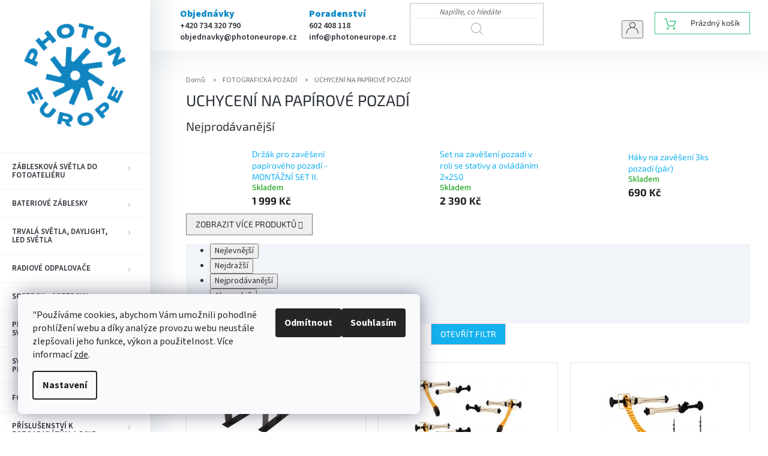

--- FILE ---
content_type: text/html; charset=utf-8
request_url: https://www.photoneurope.cz/uchyceni-na-papirove-pozadi/
body_size: 27632
content:
<!doctype html><html lang="cs" dir="ltr" class="header-background-light external-fonts-loaded"><head><meta charset="utf-8" /><meta name="viewport" content="width=device-width,initial-scale=1" /><title>Uchycení pro papírové foto pozadí v roli - Photon Europe</title><link rel="preconnect" href="https://cdn.myshoptet.com" /><link rel="dns-prefetch" href="https://cdn.myshoptet.com" /><link rel="preload" href="/cms/libs/jquery/jquery-1.11.3.min.js" as="script" /><link href="/cms/templates/frontend_templates/shared/css/font-face/source-sans-3.css" rel="stylesheet"><link href="/cms/templates/frontend_templates/shared/css/font-face/exo-2.css" rel="stylesheet"><link href="/shop/dist/font-shoptet-11.css.62c94c7785ff2cea73b2.css" rel="stylesheet"><script>
dataLayer = [];
dataLayer.push({'shoptet' : {
    "pageId": 900,
    "pageType": "category",
    "currency": "CZK",
    "currencyInfo": {
        "decimalSeparator": ",",
        "exchangeRate": 1,
        "priceDecimalPlaces": 0,
        "symbol": "K\u010d",
        "symbolLeft": 0,
        "thousandSeparator": " "
    },
    "language": "cs",
    "projectId": 309028,
    "category": {
        "guid": "2120e1ed-b759-11e9-beb1-002590dad85e",
        "path": "FOTOGRAFICK\u00c1 POZAD\u00cd | UCHYCEN\u00cd NA PAP\u00cdROV\u00c9 POZAD\u00cd",
        "parentCategoryGuid": "1de82413-b759-11e9-beb1-002590dad85e"
    },
    "cartInfo": {
        "id": null,
        "freeShipping": false,
        "freeShippingFrom": null,
        "leftToFreeGift": {
            "formattedPrice": "0 K\u010d",
            "priceLeft": 0
        },
        "freeGift": false,
        "leftToFreeShipping": {
            "priceLeft": null,
            "dependOnRegion": null,
            "formattedPrice": null
        },
        "discountCoupon": [],
        "getNoBillingShippingPrice": {
            "withoutVat": 0,
            "vat": 0,
            "withVat": 0
        },
        "cartItems": [],
        "taxMode": "ORDINARY"
    },
    "cart": [],
    "customer": {
        "priceRatio": 1,
        "priceListId": 1,
        "groupId": null,
        "registered": false,
        "mainAccount": false
    }
}});
dataLayer.push({'cookie_consent' : {
    "marketing": "denied",
    "analytics": "denied"
}});
document.addEventListener('DOMContentLoaded', function() {
    shoptet.consent.onAccept(function(agreements) {
        if (agreements.length == 0) {
            return;
        }
        dataLayer.push({
            'cookie_consent' : {
                'marketing' : (agreements.includes(shoptet.config.cookiesConsentOptPersonalisation)
                    ? 'granted' : 'denied'),
                'analytics': (agreements.includes(shoptet.config.cookiesConsentOptAnalytics)
                    ? 'granted' : 'denied')
            },
            'event': 'cookie_consent'
        });
    });
});
</script>
<meta property="og:type" content="website"><meta property="og:site_name" content="photoneurope.cz"><meta property="og:url" content="https://www.photoneurope.cz/uchyceni-na-papirove-pozadi/"><meta property="og:title" content="Uchycení pro papírové foto pozadí v roli - Photon Europe"><meta name="author" content="Photon Europe"><meta name="web_author" content="Shoptet.cz"><meta name="dcterms.rightsHolder" content="www.photoneurope.cz"><meta name="robots" content="index,follow"><meta property="og:image" content="/user/logos/photon-logo-main-1.png?t=1769106602"><meta property="og:description" content="Háky, trny s řetízky pro ovládání pozadí, stojany na pozadí. Přenosné i pro trvnalou montáž do stropu, nebo zdi. Vše skladem. Zasíláme obratem."><meta name="description" content="Háky, trny s řetízky pro ovládání pozadí, stojany na pozadí. Přenosné i pro trvnalou montáž do stropu, nebo zdi. Vše skladem. Zasíláme obratem."><style>:root {--color-primary: #14b1ef;--color-primary-h: 197;--color-primary-s: 87%;--color-primary-l: 51%;--color-primary-hover: #656565;--color-primary-hover-h: 0;--color-primary-hover-s: 0%;--color-primary-hover-l: 40%;--color-secondary: #34cdf9;--color-secondary-h: 193;--color-secondary-s: 94%;--color-secondary-l: 59%;--color-secondary-hover: #34cdf9;--color-secondary-hover-h: 193;--color-secondary-hover-s: 94%;--color-secondary-hover-l: 59%;--color-tertiary: #14b1ef;--color-tertiary-h: 197;--color-tertiary-s: 87%;--color-tertiary-l: 51%;--color-tertiary-hover: #ffccc9;--color-tertiary-hover-h: 3;--color-tertiary-hover-s: 100%;--color-tertiary-hover-l: 89%;--color-header-background: #ffffff;--template-font: "Source Sans 3";--template-headings-font: "Exo 2";--header-background-url: none;--cookies-notice-background: #F8FAFB;--cookies-notice-color: #252525;--cookies-notice-button-hover: #27263f;--cookies-notice-link-hover: #3b3a5f;--templates-update-management-preview-mode-content: "Náhled aktualizací šablony je aktivní pro váš prohlížeč."}</style>
    
    <link href="/shop/dist/main-11.less.5a24dcbbdabfd189c152.css" rel="stylesheet" />
        
<link rel="next" href="/uchyceni-na-papirove-pozadi/strana-2/" />    <script>var shoptet = shoptet || {};</script>
    <script src="/shop/dist/main-3g-header.js.05f199e7fd2450312de2.js"></script>
<!-- User include --><!-- service 427(81) html code header -->
<link rel="stylesheet" href="https://cdn.myshoptet.com/usr/api2.dklab.cz/user/documents/_doplnky/instagram/font/instagramplus.css" type="text/css" />

<!-- service 500(152) html code header -->
<link rel="stylesheet" href="https://cdn.myshoptet.com/usr/shoptet.tomashlad.eu/user/documents/old/onyx.css">
<link rel="stylesheet" type="text/css" href="https://cdn.myshoptet.com/usr/shoptet.tomashlad.eu/user/documents/old/slick/slick.css"/>
<link rel="stylesheet" href="https://cdn.myshoptet.com/usr/shoptet.tomashlad.eu/user/documents/extras/onyx-new/style.css?v=001"/>
<style>
.not-working {background-color: black;color:white;width:100%;height:100%;position:fixed;top:0;left:0;z-index:9999999;text-align:center;padding:50px;}
  @media only screen and (min-width: 767px) {
    .top-navigation-bar .container {display:flex;}
    .top-navigation-bar .container>div.top-navigation-tools {flex-basis:auto;}
    .top-navigation-bar .search {flex: 1 1 30%;}
    .top-navigation-contacts {flex-basis: 40%;}
    .admin-bar {display: none;} 
  }
  .footer-links-icons {display:none;}
  .products-inline > div .p .p-in .p-bottom > div .p-tools .to-cart-text {display:block;}
</style>
<!-- project html code header -->
<style>
@media (max-width: 520px) {.responsive-tools>a[data-target="login"] {display: inline-block;position: relative;right:10px; }}
.top-navigation-bar-menu li a {
    padding: 0px 10px;
    color: #0c89c6;
    text-transform: none;
    font-size: 16px;
    font-weight: 800;
}
.tmenu .tname {
    color: #0c89c6;
}
.p-code .p-code-label,.p-code span{display: none !important;}
.footer-rows {
min-height: auto !important; 
}
.container.footer-rows .col-sm-12{
    padding-top: 25px;
}
#nav-manufacturers a{
    display: none ;
}
.navigation-in ul li a b {
    font-weight: 600;
}
.p-code{display: none;}
/* MENU */
.tmenu-top{display: flex;}
.tmenu{display: grid;}
.tmenu-top .tmail a{
    font-size: 14px;
    font-weight: 600;
}
.tmenu-top .tphone a{
    font-size: 14px;
    font-weight: 600;
}
.tmenu-top .tname{
    font-size: 16px;
    font-weight: 800;
}
.tmenu-top .tphone a:hover,.tmenu-top .tmail a:hover{
text-decoration: underline;
}
.top-navigation-menu-item-external-21{
    font-size: 16px;
    font-weight: 800;
}
.top-navigation-bar {
    padding-top: 5px;
    padding-bottom: 10px;
}
@media only screen and (max-width: 1032px) {
  .tmenu-top{ display: none; }
}
.vychozi {
    display: inline-block;
    margin-right: 1px;
    margin-top: 1px;
    padding-left: 10px;
    padding-right: 10px;
    padding-top: 10px;
    padding-bottom: 10px;
    font-size: 13px;
    color:#2d3239;
}
.vychozi.choose {
    background-color: #fff;
    display: inline-block;
    margin-right: 1px;
    margin-top: 1px;
    padding-left: 10px;
    padding-right: 10px;
    padding-top: 10px;
    padding-bottom: 10px;
    font-size: 13px;
}
/* půjčovna */
.id-1068 .add-to-cart-button, 
.id-1068 .availability,
.id-1068 .content h4, 
.id-1068 .products-inline.products-top,
.id-1068 .category-header,
.id-1068 .filters-wrapper
{display: none !important;}
.id-1068 .p-final-price-wrapper  { display: table; }
.id-1068 .price-final  { display: table-footer-group; }
.id-1068 .price-additional { display: table-header-group; }
.id-1068 .availability-value,
.id-1068 .quantity,
.id-1068 .detail-parameters,
.id-1068 .link-icons .link-icon.chat{display: none;}

.id-1068.type-product .add-to-cart a:before{display:none}
.id-1068.type-product .add-to-cart a{
        color: #fff;
    border-color: #34cdf9;
    background-color: #34cdf9;
display: inline-block;
    padding: 5px 15px;
    border-style: solid;
    border-width: 1px;
    border-radius: 0;
    font-size: 14px;
    font-weight: 400;
    line-height: 24px;
    text-align: center;
    text-decoration: none;
    text-transform: uppercase;
    white-space: normal;
    -webkit-transition: all 0.3s ease-out;
    -o-transition: all 0.3s ease-out;
    transition: all 0.3s ease-out;
    -webkit-appearance: none;
    -moz-appearance: none;
    appearance: none;
    cursor: pointer;
}
/* Patička*/
@media (min-width: 902px){
.row.custom-footer.elements-1 .col-sm-2 {
    width: 16.66666667% !important;
}
.row.custom-footer.elements-1 .col-sm-4 {
    width: 33.33333333% !important;;
}
}
.custom-footer>div:nth-last-child(1) {
     display: initial !important; 
}
.row.custom-footer.elements-1{padding-top: 25px;
    padding-left: 0px;

}
.top-navigation-bar .container>div:nth-child(2) {
    padding-top: 3px;
}
#heurekaTableft{display: none !important;}
</style>

<link rel="stylesheet" href="https://www.photoneurope.cz/user/documents/scripts/fotografove.css?v=8">
<link rel="stylesheet" href="https://www.photoneurope.cz/user/documents/scripts/blog.css?v=18">
<link rel="stylesheet" href="https://www.photoneurope.cz/user/documents/scripts/header.css?v=13">
<!-- /User include --><link rel="shortcut icon" href="/favicon.ico" type="image/x-icon" /><link rel="canonical" href="https://www.photoneurope.cz/uchyceni-na-papirove-pozadi/" />    <script>
        var _hwq = _hwq || [];
        _hwq.push(['setKey', '40B3AF2B744B5E64FFA14392285B8B46']);
        _hwq.push(['setTopPos', '450']);
        _hwq.push(['showWidget', '22']);
        (function() {
            var ho = document.createElement('script');
            ho.src = 'https://cz.im9.cz/direct/i/gjs.php?n=wdgt&sak=40B3AF2B744B5E64FFA14392285B8B46';
            var s = document.getElementsByTagName('script')[0]; s.parentNode.insertBefore(ho, s);
        })();
    </script>
    <!-- Global site tag (gtag.js) - Google Analytics -->
    <script async src="https://www.googletagmanager.com/gtag/js?id=G-J0J0J1NLWK"></script>
    <script>
        
        window.dataLayer = window.dataLayer || [];
        function gtag(){dataLayer.push(arguments);}
        

                    console.debug('default consent data');

            gtag('consent', 'default', {"ad_storage":"denied","analytics_storage":"denied","ad_user_data":"denied","ad_personalization":"denied","wait_for_update":500});
            dataLayer.push({
                'event': 'default_consent'
            });
        
        gtag('js', new Date());

        
                gtag('config', 'G-J0J0J1NLWK', {"groups":"GA4","send_page_view":false,"content_group":"category","currency":"CZK","page_language":"cs"});
        
                gtag('config', 'AW-16760454318', {"allow_enhanced_conversions":true});
        
        
        
        
        
                    gtag('event', 'page_view', {"send_to":"GA4","page_language":"cs","content_group":"category","currency":"CZK"});
        
        
        
        
        
        
        
        
        
        
        
        
        
        document.addEventListener('DOMContentLoaded', function() {
            if (typeof shoptet.tracking !== 'undefined') {
                for (var id in shoptet.tracking.bannersList) {
                    gtag('event', 'view_promotion', {
                        "send_to": "UA",
                        "promotions": [
                            {
                                "id": shoptet.tracking.bannersList[id].id,
                                "name": shoptet.tracking.bannersList[id].name,
                                "position": shoptet.tracking.bannersList[id].position
                            }
                        ]
                    });
                }
            }

            shoptet.consent.onAccept(function(agreements) {
                if (agreements.length !== 0) {
                    console.debug('gtag consent accept');
                    var gtagConsentPayload =  {
                        'ad_storage': agreements.includes(shoptet.config.cookiesConsentOptPersonalisation)
                            ? 'granted' : 'denied',
                        'analytics_storage': agreements.includes(shoptet.config.cookiesConsentOptAnalytics)
                            ? 'granted' : 'denied',
                                                                                                'ad_user_data': agreements.includes(shoptet.config.cookiesConsentOptPersonalisation)
                            ? 'granted' : 'denied',
                        'ad_personalization': agreements.includes(shoptet.config.cookiesConsentOptPersonalisation)
                            ? 'granted' : 'denied',
                        };
                    console.debug('update consent data', gtagConsentPayload);
                    gtag('consent', 'update', gtagConsentPayload);
                    dataLayer.push(
                        { 'event': 'update_consent' }
                    );
                }
            });
        });
    </script>
</head><body class="desktop id-900 in-uchyceni-na-papirove-pozadi template-11 type-category one-column-body columns-3 ums_forms_redesign--off ums_a11y_category_page--on ums_discussion_rating_forms--off ums_flags_display_unification--on ums_a11y_login--on mobile-header-version-0"><noscript>
    <style>
        #header {
            padding-top: 0;
            position: relative !important;
            top: 0;
        }
        .header-navigation {
            position: relative !important;
        }
        .overall-wrapper {
            margin: 0 !important;
        }
        body:not(.ready) {
            visibility: visible !important;
        }
    </style>
    <div class="no-javascript">
        <div class="no-javascript__title">Musíte změnit nastavení vašeho prohlížeče</div>
        <div class="no-javascript__text">Podívejte se na: <a href="https://www.google.com/support/bin/answer.py?answer=23852">Jak povolit JavaScript ve vašem prohlížeči</a>.</div>
        <div class="no-javascript__text">Pokud používáte software na blokování reklam, může být nutné povolit JavaScript z této stránky.</div>
        <div class="no-javascript__text">Děkujeme.</div>
    </div>
</noscript>

        <div id="fb-root"></div>
        <script>
            window.fbAsyncInit = function() {
                FB.init({
//                    appId            : 'your-app-id',
                    autoLogAppEvents : true,
                    xfbml            : true,
                    version          : 'v19.0'
                });
            };
        </script>
        <script async defer crossorigin="anonymous" src="https://connect.facebook.net/cs_CZ/sdk.js"></script>    <div class="siteCookies siteCookies--left siteCookies--light js-siteCookies" role="dialog" data-testid="cookiesPopup" data-nosnippet>
        <div class="siteCookies__form">
            <div class="siteCookies__content">
                <div class="siteCookies__text">
                    "Používáme cookies, abychom Vám umožnili pohodlné prohlížení webu a díky analýze provozu webu neustále zlepšovali jeho funkce, výkon a použitelnost. Více informací <a href="https://www.photoneurope.cz/podminky-ochrany-osobnich-udaju/" target="\" _blank="">zde</a>.
                </div>
                <p class="siteCookies__links">
                    <button class="siteCookies__link js-cookies-settings" aria-label="Nastavení cookies" data-testid="cookiesSettings">Nastavení</button>
                </p>
            </div>
            <div class="siteCookies__buttonWrap">
                                    <button class="siteCookies__button js-cookiesConsentSubmit" value="reject" aria-label="Odmítnout cookies" data-testid="buttonCookiesReject">Odmítnout</button>
                                <button class="siteCookies__button js-cookiesConsentSubmit" value="all" aria-label="Přijmout cookies" data-testid="buttonCookiesAccept">Souhlasím</button>
            </div>
        </div>
        <script>
            document.addEventListener("DOMContentLoaded", () => {
                const siteCookies = document.querySelector('.js-siteCookies');
                document.addEventListener("scroll", shoptet.common.throttle(() => {
                    const st = document.documentElement.scrollTop;
                    if (st > 1) {
                        siteCookies.classList.add('siteCookies--scrolled');
                    } else {
                        siteCookies.classList.remove('siteCookies--scrolled');
                    }
                }, 100));
            });
        </script>
    </div>
<a href="#content" class="skip-link sr-only">Přejít na obsah</a><div class="overall-wrapper"><div class="user-action"><div class="container">
    <div class="user-action-in">
                    <div id="login" class="user-action-login popup-widget login-widget" role="dialog" aria-labelledby="loginHeading">
        <div class="popup-widget-inner">
                            <h2 id="loginHeading">Přihlášení k vašemu účtu</h2><div id="customerLogin"><form action="/action/Customer/Login/" method="post" id="formLoginIncluded" class="csrf-enabled formLogin" data-testid="formLogin"><input type="hidden" name="referer" value="" /><div class="form-group"><div class="input-wrapper email js-validated-element-wrapper no-label"><input type="email" name="email" class="form-control" autofocus placeholder="E-mailová adresa (např. jan@novak.cz)" data-testid="inputEmail" autocomplete="email" required /></div></div><div class="form-group"><div class="input-wrapper password js-validated-element-wrapper no-label"><input type="password" name="password" class="form-control" placeholder="Heslo" data-testid="inputPassword" autocomplete="current-password" required /><span class="no-display">Nemůžete vyplnit toto pole</span><input type="text" name="surname" value="" class="no-display" /></div></div><div class="form-group"><div class="login-wrapper"><button type="submit" class="btn btn-secondary btn-text btn-login" data-testid="buttonSubmit">Přihlásit se</button><div class="password-helper"><a href="/registrace/" data-testid="signup" rel="nofollow">Nová registrace</a><a href="/klient/zapomenute-heslo/" rel="nofollow">Zapomenuté heslo</a></div></div></div><div class="social-login-buttons"><div class="social-login-buttons-divider"><span>nebo</span></div><div class="form-group"><a href="/action/Social/login/?provider=Facebook" class="login-btn facebook" rel="nofollow"><span class="login-facebook-icon"></span><strong>Přihlásit se přes Facebook</strong></a></div><div class="form-group"><a href="/action/Social/login/?provider=Google" class="login-btn google" rel="nofollow"><span class="login-google-icon"></span><strong>Přihlásit se přes Google</strong></a></div></div></form>
</div>                    </div>
    </div>

                            <div id="cart-widget" class="user-action-cart popup-widget cart-widget loader-wrapper" data-testid="popupCartWidget" role="dialog" aria-hidden="true">
    <div class="popup-widget-inner cart-widget-inner place-cart-here">
        <div class="loader-overlay">
            <div class="loader"></div>
        </div>
    </div>

    <div class="cart-widget-button">
        <a href="/kosik/" class="btn btn-conversion" id="continue-order-button" rel="nofollow" data-testid="buttonNextStep">Pokračovat do košíku</a>
    </div>
</div>
            </div>
</div>
</div><div class="top-navigation-bar" data-testid="topNavigationBar">

    <div class="container">

        <div class="top-navigation-contacts">
            <strong>Zákaznická podpora:</strong><a href="tel:+420734320790" class="project-phone" aria-label="Zavolat na +420734320790" data-testid="contactboxPhone"><span>+420 734 320 790</span></a><a href="/cdn-cgi/l/email-protection#1f707d757a7b717e6974665f6f77706b70717a6a6d706f7a317c65" class="project-email" data-testid="contactboxEmail"><span><span class="__cf_email__" data-cfemail="3c535e565958525d4a57457c4c545348535259494e534c59125f46">[email&#160;protected]</span></span></a>        </div>

                            <div class="top-navigation-menu">
                <div class="top-navigation-menu-trigger"></div>
                <ul class="top-navigation-bar-menu">
                                            <li class="top-navigation-menu-item-external-27">
                            <a href="/kontakty/">Další kontakty</a>
                        </li>
                                            <li class="top-navigation-menu-item-1071">
                            <a href="/blog/">Blog</a>
                        </li>
                                    </ul>
                <ul class="top-navigation-bar-menu-helper"></ul>
            </div>
        
        <div class="top-navigation-tools">
            <div class="responsive-tools">
                <a href="#" class="toggle-window" data-target="search" aria-label="Hledat" data-testid="linkSearchIcon"></a>
                                                            <a href="#" class="toggle-window" data-target="login"></a>
                                                    <a href="#" class="toggle-window" data-target="navigation" aria-label="Menu" data-testid="hamburgerMenu"></a>
            </div>
                        <button class="top-nav-button top-nav-button-login toggle-window" type="button" data-target="login" aria-haspopup="dialog" aria-controls="login" aria-expanded="false" data-testid="signin"><span>Přihlášení</span></button>        </div>

    </div>

</div>
<header id="header"><div class="container navigation-wrapper">
    <div class="header-top">
        <div class="site-name-wrapper">
            <div class="site-name"><a href="/" data-testid="linkWebsiteLogo"><img src="/user/logos/photon-logo-main-1.png" alt="Photon Europe" fetchpriority="low" /></a></div>        </div>
        <div class="search" itemscope itemtype="https://schema.org/WebSite">
            <meta itemprop="headline" content="UCHYCENÍ NA PAPÍROVÉ POZADÍ"/><meta itemprop="url" content="https://www.photoneurope.cz"/><meta itemprop="text" content="Háky, trny s řetízky pro ovládání pozadí, stojany na pozadí. Přenosné i pro trvnalou montáž do stropu, nebo zdi. Vše skladem. Zasíláme obratem."/>            <form action="/action/ProductSearch/prepareString/" method="post"
    id="formSearchForm" class="search-form compact-form js-search-main"
    itemprop="potentialAction" itemscope itemtype="https://schema.org/SearchAction" data-testid="searchForm">
    <fieldset>
        <meta itemprop="target"
            content="https://www.photoneurope.cz/vyhledavani/?string={string}"/>
        <input type="hidden" name="language" value="cs"/>
        
            
<input
    type="search"
    name="string"
        class="query-input form-control search-input js-search-input"
    placeholder="Napište, co hledáte"
    autocomplete="off"
    required
    itemprop="query-input"
    aria-label="Vyhledávání"
    data-testid="searchInput"
>
            <button type="submit" class="btn btn-default" data-testid="searchBtn">Hledat</button>
        
    </fieldset>
</form>
        </div>
        <div class="navigation-buttons">
                
    <a href="/kosik/" class="btn btn-icon toggle-window cart-count" data-target="cart" data-hover="true" data-redirect="true" data-testid="headerCart" rel="nofollow" aria-haspopup="dialog" aria-expanded="false" aria-controls="cart-widget">
        
                <span class="sr-only">Nákupní košík</span>
        
            <span class="cart-price visible-lg-inline-block" data-testid="headerCartPrice">
                                    Prázdný košík                            </span>
        
    
            </a>
        </div>
    </div>
    <nav id="navigation" aria-label="Hlavní menu" data-collapsible="true"><div class="navigation-in menu"><ul class="menu-level-1" role="menubar" data-testid="headerMenuItems"><li class="menu-item-813 ext" role="none"><a href="/zableskova-svetla/" data-testid="headerMenuItem" role="menuitem" aria-haspopup="true" aria-expanded="false"><b>ZÁBLESKOVÁ SVĚTLA DO FOTOATELIÉRU</b><span class="submenu-arrow"></span></a><ul class="menu-level-2" aria-label="ZÁBLESKOVÁ SVĚTLA DO FOTOATELIÉRU" tabindex="-1" role="menu"><li class="menu-item-915" role="none"><a href="/studiove-zablesky-studiova-svetla/" class="menu-image" data-testid="headerMenuItem" tabindex="-1" aria-hidden="true"><img src="data:image/svg+xml,%3Csvg%20width%3D%22140%22%20height%3D%22100%22%20xmlns%3D%22http%3A%2F%2Fwww.w3.org%2F2000%2Fsvg%22%3E%3C%2Fsvg%3E" alt="" aria-hidden="true" width="140" height="100"  data-src="/user/categories/thumb/2-category_default.png" fetchpriority="low" /></a><div><a href="/studiove-zablesky-studiova-svetla/" data-testid="headerMenuItem" role="menuitem"><span>STUDIOVÁ SVĚTLA ZÁBLESKOVÁ</span></a>
                        </div></li><li class="menu-item-897" role="none"><a href="/sety-photon-europe-basic-pro-300ws/" class="menu-image" data-testid="headerMenuItem" tabindex="-1" aria-hidden="true"><img src="data:image/svg+xml,%3Csvg%20width%3D%22140%22%20height%3D%22100%22%20xmlns%3D%22http%3A%2F%2Fwww.w3.org%2F2000%2Fsvg%22%3E%3C%2Fsvg%3E" alt="" aria-hidden="true" width="140" height="100"  data-src="/user/categories/thumb/37-category_default-1.png" fetchpriority="low" /></a><div><a href="/sety-photon-europe-basic-pro-300ws/" data-testid="headerMenuItem" role="menuitem"><span>SETY PHOTON EUROPE BASIC Pro 300Ws</span></a>
                        </div></li><li class="menu-item-816" role="none"><a href="/sety-photon-europe-digital-master-pro-dm/" class="menu-image" data-testid="headerMenuItem" tabindex="-1" aria-hidden="true"><img src="data:image/svg+xml,%3Csvg%20width%3D%22140%22%20height%3D%22100%22%20xmlns%3D%22http%3A%2F%2Fwww.w3.org%2F2000%2Fsvg%22%3E%3C%2Fsvg%3E" alt="" aria-hidden="true" width="140" height="100"  data-src="/user/categories/thumb/93-category_default.png" fetchpriority="low" /></a><div><a href="/sety-photon-europe-digital-master-pro-dm/" data-testid="headerMenuItem" role="menuitem"><span>SETY PHOTON EUROPE DIGITAL MASTER PRO DM</span></a>
                        </div></li><li class="menu-item-885" role="none"><a href="/sety-photon-europe-dpeii-pro/" class="menu-image" data-testid="headerMenuItem" tabindex="-1" aria-hidden="true"><img src="data:image/svg+xml,%3Csvg%20width%3D%22140%22%20height%3D%22100%22%20xmlns%3D%22http%3A%2F%2Fwww.w3.org%2F2000%2Fsvg%22%3E%3C%2Fsvg%3E" alt="" aria-hidden="true" width="140" height="100"  data-src="/user/categories/thumb/30-category_default.png" fetchpriority="low" /></a><div><a href="/sety-photon-europe-dpeii-pro/" data-testid="headerMenuItem" role="menuitem"><span>SETY PHOTON EUROPE DPEII Pro</span></a>
                        </div></li><li class="menu-item-852" role="none"><a href="/photon-europe-master-kit-basic-pro-300ws/" class="menu-image" data-testid="headerMenuItem" tabindex="-1" aria-hidden="true"><img src="data:image/svg+xml,%3Csvg%20width%3D%22140%22%20height%3D%22100%22%20xmlns%3D%22http%3A%2F%2Fwww.w3.org%2F2000%2Fsvg%22%3E%3C%2Fsvg%3E" alt="" aria-hidden="true" width="140" height="100"  data-src="/user/categories/thumb/40-category_default.gif" fetchpriority="low" /></a><div><a href="/photon-europe-master-kit-basic-pro-300ws/" data-testid="headerMenuItem" role="menuitem"><span>PHOTON EUROPE MASTER KIT BASIC Pro 300Ws</span></a>
                        </div></li><li class="menu-item-939" role="none"><a href="/sestavy-photon-europe-digital-master-pro-dm/" class="menu-image" data-testid="headerMenuItem" tabindex="-1" aria-hidden="true"><img src="data:image/svg+xml,%3Csvg%20width%3D%22140%22%20height%3D%22100%22%20xmlns%3D%22http%3A%2F%2Fwww.w3.org%2F2000%2Fsvg%22%3E%3C%2Fsvg%3E" alt="" aria-hidden="true" width="140" height="100"  data-src="/user/categories/thumb/94-category_default-73328.gif" fetchpriority="low" /></a><div><a href="/sestavy-photon-europe-digital-master-pro-dm/" data-testid="headerMenuItem" role="menuitem"><span>SESTAVY PHOTON EUROPE DIGITAL MASTER PRO DM</span></a>
                        </div></li><li class="menu-item-849" role="none"><a href="/sestavy-photon-europe-dpeii-pro/" class="menu-image" data-testid="headerMenuItem" tabindex="-1" aria-hidden="true"><img src="data:image/svg+xml,%3Csvg%20width%3D%22140%22%20height%3D%22100%22%20xmlns%3D%22http%3A%2F%2Fwww.w3.org%2F2000%2Fsvg%22%3E%3C%2Fsvg%3E" alt="" aria-hidden="true" width="140" height="100"  data-src="/user/categories/thumb/31-category_default.png" fetchpriority="low" /></a><div><a href="/sestavy-photon-europe-dpeii-pro/" data-testid="headerMenuItem" role="menuitem"><span>SESTAVY PHOTON EUROPE DPEII Pro</span></a>
                        </div></li><li class="menu-item-912" role="none"><a href="/sestavy-pro-produktovou-fotografii/" class="menu-image" data-testid="headerMenuItem" tabindex="-1" aria-hidden="true"><img src="data:image/svg+xml,%3Csvg%20width%3D%22140%22%20height%3D%22100%22%20xmlns%3D%22http%3A%2F%2Fwww.w3.org%2F2000%2Fsvg%22%3E%3C%2Fsvg%3E" alt="" aria-hidden="true" width="140" height="100"  data-src="/user/categories/thumb/23-category_default.png" fetchpriority="low" /></a><div><a href="/sestavy-pro-produktovou-fotografii/" data-testid="headerMenuItem" role="menuitem"><span>SESTAVY PRO PRODUKTOVOU FOTOGRAFII</span></a>
                        </div></li><li class="menu-item-1137" role="none"><a href="/sety-svetel-na-newborn-a-boudoir/" class="menu-image" data-testid="headerMenuItem" tabindex="-1" aria-hidden="true"><img src="data:image/svg+xml,%3Csvg%20width%3D%22140%22%20height%3D%22100%22%20xmlns%3D%22http%3A%2F%2Fwww.w3.org%2F2000%2Fsvg%22%3E%3C%2Fsvg%3E" alt="" aria-hidden="true" width="140" height="100"  data-src="/user/categories/thumb/umbrella_dm-6-1.jpg" fetchpriority="low" /></a><div><a href="/sety-svetel-na-newborn-a-boudoir/" data-testid="headerMenuItem" role="menuitem"><span>Sety světel na newborn a boudoir</span></a>
                        </div></li></ul></li>
<li class="menu-item-921 ext" role="none"><a href="/bateriova-svetla-a-generatory/" data-testid="headerMenuItem" role="menuitem" aria-haspopup="true" aria-expanded="false"><b>BATERIOVÉ ZÁBLESKY</b><span class="submenu-arrow"></span></a><ul class="menu-level-2" aria-label="BATERIOVÉ ZÁBLESKY" tabindex="-1" role="menu"><li class="menu-item-954" role="none"><a href="/bateriova-svetla/" class="menu-image" data-testid="headerMenuItem" tabindex="-1" aria-hidden="true"><img src="data:image/svg+xml,%3Csvg%20width%3D%22140%22%20height%3D%22100%22%20xmlns%3D%22http%3A%2F%2Fwww.w3.org%2F2000%2Fsvg%22%3E%3C%2Fsvg%3E" alt="" aria-hidden="true" width="140" height="100"  data-src="/user/categories/thumb/69-category_default.png" fetchpriority="low" /></a><div><a href="/bateriova-svetla/" data-testid="headerMenuItem" role="menuitem"><span>BATERIOVÁ SVĚTLA</span></a>
                        </div></li><li class="menu-item-987" role="none"><a href="/baterie-bateriove-zdroje-a-prislusenstvi/" class="menu-image" data-testid="headerMenuItem" tabindex="-1" aria-hidden="true"><img src="data:image/svg+xml,%3Csvg%20width%3D%22140%22%20height%3D%22100%22%20xmlns%3D%22http%3A%2F%2Fwww.w3.org%2F2000%2Fsvg%22%3E%3C%2Fsvg%3E" alt="" aria-hidden="true" width="140" height="100"  data-src="/user/categories/thumb/41-category_default.png" fetchpriority="low" /></a><div><a href="/baterie-bateriove-zdroje-a-prislusenstvi/" data-testid="headerMenuItem" role="menuitem"><span>BATERIE, BATERIOVÉ ZDROJE A PŘÍSLUŠENSTVÍ</span></a>
                        </div></li><li class="menu-item-924" role="none"><a href="/starsi-typy-doprodej/" class="menu-image" data-testid="headerMenuItem" tabindex="-1" aria-hidden="true"><img src="data:image/svg+xml,%3Csvg%20width%3D%22140%22%20height%3D%22100%22%20xmlns%3D%22http%3A%2F%2Fwww.w3.org%2F2000%2Fsvg%22%3E%3C%2Fsvg%3E" alt="" aria-hidden="true" width="140" height="100"  data-src="/user/categories/thumb/52-category_default.png" fetchpriority="low" /></a><div><a href="/starsi-typy-doprodej/" data-testid="headerMenuItem" role="menuitem"><span>STARŠÍ TYPY - DOPRODEJ</span></a>
                        </div></li></ul></li>
<li class="menu-item-765 ext" role="none"><a href="/trvala-svetla-daylight/" data-testid="headerMenuItem" role="menuitem" aria-haspopup="true" aria-expanded="false"><b>TRVALÁ SVĚTLA, DAYLIGHT, LED SVĚTLA</b><span class="submenu-arrow"></span></a><ul class="menu-level-2" aria-label="TRVALÁ SVĚTLA, DAYLIGHT, LED SVĚTLA" tabindex="-1" role="menu"><li class="menu-item-768" role="none"><a href="/led-svetla-samostatne/" class="menu-image" data-testid="headerMenuItem" tabindex="-1" aria-hidden="true"><img src="data:image/svg+xml,%3Csvg%20width%3D%22140%22%20height%3D%22100%22%20xmlns%3D%22http%3A%2F%2Fwww.w3.org%2F2000%2Fsvg%22%3E%3C%2Fsvg%3E" alt="" aria-hidden="true" width="140" height="100"  data-src="/user/categories/thumb/144-category_default.png" fetchpriority="low" /></a><div><a href="/led-svetla-samostatne/" data-testid="headerMenuItem" role="menuitem"><span>LED SVĚTLA SAMOSTATNĚ</span></a>
                        </div></li><li class="menu-item-930" role="none"><a href="/led-sestavy-svetel/" class="menu-image" data-testid="headerMenuItem" tabindex="-1" aria-hidden="true"><img src="data:image/svg+xml,%3Csvg%20width%3D%22140%22%20height%3D%22100%22%20xmlns%3D%22http%3A%2F%2Fwww.w3.org%2F2000%2Fsvg%22%3E%3C%2Fsvg%3E" alt="" aria-hidden="true" width="140" height="100"  data-src="/user/categories/thumb/145-category_default.png" fetchpriority="low" /></a><div><a href="/led-sestavy-svetel/" data-testid="headerMenuItem" role="menuitem"><span>LED - SESTAVY SVĚTEL</span></a>
                        </div></li><li class="menu-item-882" role="none"><a href="/prislusenstvi-led-baterie-nabijecky-reflektory/" class="menu-image" data-testid="headerMenuItem" tabindex="-1" aria-hidden="true"><img src="data:image/svg+xml,%3Csvg%20width%3D%22140%22%20height%3D%22100%22%20xmlns%3D%22http%3A%2F%2Fwww.w3.org%2F2000%2Fsvg%22%3E%3C%2Fsvg%3E" alt="" aria-hidden="true" width="140" height="100"  data-src="/user/categories/thumb/146-category_default.png" fetchpriority="low" /></a><div><a href="/prislusenstvi-led-baterie-nabijecky-reflektory/" data-testid="headerMenuItem" role="menuitem"><span>PŘÍSLUŠENSTVÍ LED - BATERIE, NABÍJEČKY, REFLEKTORY ...</span></a>
                        </div></li><li class="menu-item-876" role="none"><a href="/trvala-svetla-et-serie/" class="menu-image" data-testid="headerMenuItem" tabindex="-1" aria-hidden="true"><img src="data:image/svg+xml,%3Csvg%20width%3D%22140%22%20height%3D%22100%22%20xmlns%3D%22http%3A%2F%2Fwww.w3.org%2F2000%2Fsvg%22%3E%3C%2Fsvg%3E" alt="" aria-hidden="true" width="140" height="100"  data-src="/user/categories/thumb/65-category_default.png" fetchpriority="low" /></a><div><a href="/trvala-svetla-et-serie/" data-testid="headerMenuItem" role="menuitem"><span>TRVALÁ SVĚTLA ET SÉRIE</span></a>
                        </div></li><li class="menu-item-1154" role="none"><a href="/prislusenstvi-pro-video-se-smartphonem/" class="menu-image" data-testid="headerMenuItem" tabindex="-1" aria-hidden="true"><img src="data:image/svg+xml,%3Csvg%20width%3D%22140%22%20height%3D%22100%22%20xmlns%3D%22http%3A%2F%2Fwww.w3.org%2F2000%2Fsvg%22%3E%3C%2Fsvg%3E" alt="" aria-hidden="true" width="140" height="100"  data-src="/user/categories/thumb/22222.png" fetchpriority="low" /></a><div><a href="/prislusenstvi-pro-video-se-smartphonem/" data-testid="headerMenuItem" role="menuitem"><span>PŘÍSLUŠENSTVÍ PRO VIDEO SE SMARTPHONEM</span></a>
                        </div></li></ul></li>
<li class="menu-item-750 ext" role="none"><a href="/odpalovace-a-kabely/" data-testid="headerMenuItem" role="menuitem" aria-haspopup="true" aria-expanded="false"><b>RADIOVÉ ODPALOVAČE</b><span class="submenu-arrow"></span></a><ul class="menu-level-2" aria-label="RADIOVÉ ODPALOVAČE" tabindex="-1" role="menu"><li class="menu-item-942" role="none"><a href="/radiove-odpalovace-pro-zableskova-svetla/" class="menu-image" data-testid="headerMenuItem" tabindex="-1" aria-hidden="true"><img src="data:image/svg+xml,%3Csvg%20width%3D%22140%22%20height%3D%22100%22%20xmlns%3D%22http%3A%2F%2Fwww.w3.org%2F2000%2Fsvg%22%3E%3C%2Fsvg%3E" alt="" aria-hidden="true" width="140" height="100"  data-src="/user/categories/thumb/32-category_default.png" fetchpriority="low" /></a><div><a href="/radiove-odpalovace-pro-zableskova-svetla/" data-testid="headerMenuItem" role="menuitem"><span>RADIOVÉ ODPALOVAČE PRO ZÁBLESKOVÁ SVĚTLA</span></a>
                        </div></li><li class="menu-item-753" role="none"><a href="/odpalovace-pro-svetla-s-vestavenym-prijimacem/" class="menu-image" data-testid="headerMenuItem" tabindex="-1" aria-hidden="true"><img src="data:image/svg+xml,%3Csvg%20width%3D%22140%22%20height%3D%22100%22%20xmlns%3D%22http%3A%2F%2Fwww.w3.org%2F2000%2Fsvg%22%3E%3C%2Fsvg%3E" alt="" aria-hidden="true" width="140" height="100"  data-src="/user/categories/thumb/53-category_default.png" fetchpriority="low" /></a><div><a href="/odpalovace-pro-svetla-s-vestavenym-prijimacem/" data-testid="headerMenuItem" role="menuitem"><span>ODPALOVAČE PRO SVĚTLA S VESTAVĚNÝM PŘIJÍMAČEM</span></a>
                        </div></li><li class="menu-item-783" role="none"><a href="/tr-611-612-odpalovace-pro-hd-610-a-systemovy-blesk/" class="menu-image" data-testid="headerMenuItem" tabindex="-1" aria-hidden="true"><img src="data:image/svg+xml,%3Csvg%20width%3D%22140%22%20height%3D%22100%22%20xmlns%3D%22http%3A%2F%2Fwww.w3.org%2F2000%2Fsvg%22%3E%3C%2Fsvg%3E" alt="" aria-hidden="true" width="140" height="100"  data-src="/user/categories/thumb/17-category_default.png" fetchpriority="low" /></a><div><a href="/tr-611-612-odpalovace-pro-hd-610-a-systemovy-blesk/" data-testid="headerMenuItem" role="menuitem"><span>TR-611/612 - ODPALOVAČE PRO HD-610 A SYSTÉMOVÝ BLESK</span></a>
                        </div></li><li class="menu-item-825" role="none"><a href="/odpalovace-pro-systemove-blesky/" class="menu-image" data-testid="headerMenuItem" tabindex="-1" aria-hidden="true"><img src="data:image/svg+xml,%3Csvg%20width%3D%22140%22%20height%3D%22100%22%20xmlns%3D%22http%3A%2F%2Fwww.w3.org%2F2000%2Fsvg%22%3E%3C%2Fsvg%3E" alt="" aria-hidden="true" width="140" height="100"  data-src="/user/categories/thumb/66-category_default.png" fetchpriority="low" /></a><div><a href="/odpalovace-pro-systemove-blesky/" data-testid="headerMenuItem" role="menuitem"><span>ODPALOVAČE PRO SYSTÉMOVÉ BLESKY</span></a>
                        </div></li><li class="menu-item-1026" role="none"><a href="/prislusenstvi-a-kabely/" class="menu-image" data-testid="headerMenuItem" tabindex="-1" aria-hidden="true"><img src="data:image/svg+xml,%3Csvg%20width%3D%22140%22%20height%3D%22100%22%20xmlns%3D%22http%3A%2F%2Fwww.w3.org%2F2000%2Fsvg%22%3E%3C%2Fsvg%3E" alt="" aria-hidden="true" width="140" height="100"  data-src="/user/categories/thumb/63-category_default.png" fetchpriority="low" /></a><div><a href="/prislusenstvi-a-kabely/" data-testid="headerMenuItem" role="menuitem"><span>PŘÍSLUŠENSTVÍ A KABELY</span></a>
                        </div></li></ul></li>
<li class="menu-item-801 ext" role="none"><a href="/softbox-softboxy/" data-testid="headerMenuItem" role="menuitem" aria-haspopup="true" aria-expanded="false"><b>SOFTBOX - SOFTBOXY</b><span class="submenu-arrow"></span></a><ul class="menu-level-2" aria-label="SOFTBOX - SOFTBOXY" tabindex="-1" role="menu"><li class="menu-item-837" role="none"><a href="/dm-ekonomicke-softboxy/" class="menu-image" data-testid="headerMenuItem" tabindex="-1" aria-hidden="true"><img src="data:image/svg+xml,%3Csvg%20width%3D%22140%22%20height%3D%22100%22%20xmlns%3D%22http%3A%2F%2Fwww.w3.org%2F2000%2Fsvg%22%3E%3C%2Fsvg%3E" alt="" aria-hidden="true" width="140" height="100"  data-src="/user/categories/thumb/77-category_default.png" fetchpriority="low" /></a><div><a href="/dm-ekonomicke-softboxy/" data-testid="headerMenuItem" role="menuitem"><span>DM - SOFTBOXY EKONOMICKÉ</span></a>
                        </div></li><li class="menu-item-888" role="none"><a href="/softboxy-standard/" class="menu-image" data-testid="headerMenuItem" tabindex="-1" aria-hidden="true"><img src="data:image/svg+xml,%3Csvg%20width%3D%22140%22%20height%3D%22100%22%20xmlns%3D%22http%3A%2F%2Fwww.w3.org%2F2000%2Fsvg%22%3E%3C%2Fsvg%3E" alt="" aria-hidden="true" width="140" height="100"  data-src="/user/categories/thumb/43-category_default.png" fetchpriority="low" /></a><div><a href="/softboxy-standard/" data-testid="headerMenuItem" role="menuitem"><span>M - SOFTBOXY STANDARD</span></a>
                        </div></li><li class="menu-item-993" role="none"><a href="/em-stripboxy-a-softboxy-s-vostinou/" class="menu-image" data-testid="headerMenuItem" tabindex="-1" aria-hidden="true"><img src="data:image/svg+xml,%3Csvg%20width%3D%22140%22%20height%3D%22100%22%20xmlns%3D%22http%3A%2F%2Fwww.w3.org%2F2000%2Fsvg%22%3E%3C%2Fsvg%3E" alt="" aria-hidden="true" width="140" height="100"  data-src="/user/categories/thumb/42-category_default.png" fetchpriority="low" /></a><div><a href="/em-stripboxy-a-softboxy-s-vostinou/" data-testid="headerMenuItem" role="menuitem"><span>EM - STRIPBOXY A SOFTBOXY S VOŠTINOU</span></a>
                        </div></li><li class="menu-item-960" role="none"><a href="/k-profesionalni-skladaci-outdoorove-softboxy/" class="menu-image" data-testid="headerMenuItem" tabindex="-1" aria-hidden="true"><img src="data:image/svg+xml,%3Csvg%20width%3D%22140%22%20height%3D%22100%22%20xmlns%3D%22http%3A%2F%2Fwww.w3.org%2F2000%2Fsvg%22%3E%3C%2Fsvg%3E" alt="" aria-hidden="true" width="140" height="100"  data-src="/user/categories/thumb/45-category_default.png" fetchpriority="low" /></a><div><a href="/k-profesionalni-skladaci-outdoorove-softboxy/" data-testid="headerMenuItem" role="menuitem"><span>K - PROFESIONÁLNÍ SKLÁDACÍ OUTDOOROVÉ SOFTBOXY</span></a>
                        </div></li><li class="menu-item-873" role="none"><a href="/deep-boxy/" class="menu-image" data-testid="headerMenuItem" tabindex="-1" aria-hidden="true"><img src="data:image/svg+xml,%3Csvg%20width%3D%22140%22%20height%3D%22100%22%20xmlns%3D%22http%3A%2F%2Fwww.w3.org%2F2000%2Fsvg%22%3E%3C%2Fsvg%3E" alt="" aria-hidden="true" width="140" height="100"  data-src="/user/categories/thumb/27-category_default-269138.png" fetchpriority="low" /></a><div><a href="/deep-boxy/" data-testid="headerMenuItem" role="menuitem"><span>DEEP BOXY</span></a>
                        </div></li><li class="menu-item-1017" role="none"><a href="/beauty-dishe-outdoor/" class="menu-image" data-testid="headerMenuItem" tabindex="-1" aria-hidden="true"><img src="data:image/svg+xml,%3Csvg%20width%3D%22140%22%20height%3D%22100%22%20xmlns%3D%22http%3A%2F%2Fwww.w3.org%2F2000%2Fsvg%22%3E%3C%2Fsvg%3E" alt="" aria-hidden="true" width="140" height="100"  data-src="/user/categories/thumb/156-category_default.png" fetchpriority="low" /></a><div><a href="/beauty-dishe-outdoor/" data-testid="headerMenuItem" role="menuitem"><span>BEAUTY DISHE OUTDOOR</span></a>
                        </div></li><li class="menu-item-804" role="none"><a href="/specialni-typy-softboxu/" class="menu-image" data-testid="headerMenuItem" tabindex="-1" aria-hidden="true"><img src="data:image/svg+xml,%3Csvg%20width%3D%22140%22%20height%3D%22100%22%20xmlns%3D%22http%3A%2F%2Fwww.w3.org%2F2000%2Fsvg%22%3E%3C%2Fsvg%3E" alt="" aria-hidden="true" width="140" height="100"  data-src="/user/categories/thumb/74-category_default.gif" fetchpriority="low" /></a><div><a href="/specialni-typy-softboxu/" data-testid="headerMenuItem" role="menuitem"><span>SPECIÁLNÍ TYPY SOFTBOXŮ</span></a>
                        </div></li><li class="menu-item-906" role="none"><a href="/sun-softboxy/" class="menu-image" data-testid="headerMenuItem" tabindex="-1" aria-hidden="true"><img src="data:image/svg+xml,%3Csvg%20width%3D%22140%22%20height%3D%22100%22%20xmlns%3D%22http%3A%2F%2Fwww.w3.org%2F2000%2Fsvg%22%3E%3C%2Fsvg%3E" alt="" aria-hidden="true" width="140" height="100"  data-src="/user/categories/thumb/68-category_default-674014.png" fetchpriority="low" /></a><div><a href="/sun-softboxy/" data-testid="headerMenuItem" role="menuitem"><span>SUN - SOFTBOXY</span></a>
                        </div></li><li class="menu-item-1011" role="none"><a href="/bajonety-k-softboxum-speedring/" class="menu-image" data-testid="headerMenuItem" tabindex="-1" aria-hidden="true"><img src="data:image/svg+xml,%3Csvg%20width%3D%22140%22%20height%3D%22100%22%20xmlns%3D%22http%3A%2F%2Fwww.w3.org%2F2000%2Fsvg%22%3E%3C%2Fsvg%3E" alt="" aria-hidden="true" width="140" height="100"  data-src="/user/categories/thumb/73-category_default-517391.png" fetchpriority="low" /></a><div><a href="/bajonety-k-softboxum-speedring/" data-testid="headerMenuItem" role="menuitem"><span>BAJONETY K SOFTBOXŮM - SPEEDRING</span></a>
                        </div></li><li class="menu-item-1168" role="none"><a href="/big-umbrella-obri-destniky/" class="menu-image" data-testid="headerMenuItem" tabindex="-1" aria-hidden="true"><img src="data:image/svg+xml,%3Csvg%20width%3D%22140%22%20height%3D%22100%22%20xmlns%3D%22http%3A%2F%2Fwww.w3.org%2F2000%2Fsvg%22%3E%3C%2Fsvg%3E" alt="" aria-hidden="true" width="140" height="100"  data-src="/user/categories/thumb/67-category_default-1.png" fetchpriority="low" /></a><div><a href="/big-umbrella-obri-destniky/" data-testid="headerMenuItem" role="menuitem"><span>BIG UMBRELLA-OBŘÍ DEŠTNÍKY</span></a>
                        </div></li></ul></li>
<li class="menu-item-738 ext" role="none"><a href="/prislusenstvi-zablesku/" data-testid="headerMenuItem" role="menuitem" aria-haspopup="true" aria-expanded="false"><b>PŘÍSLUŠENSTVÍ STUDIOVÝCH SVĚTEL</b><span class="submenu-arrow"></span></a><ul class="menu-level-2" aria-label="PŘÍSLUŠENSTVÍ STUDIOVÝCH SVĚTEL" tabindex="-1" role="menu"><li class="menu-item-951" role="none"><a href="/reflektory-a-vostiny/" class="menu-image" data-testid="headerMenuItem" tabindex="-1" aria-hidden="true"><img src="data:image/svg+xml,%3Csvg%20width%3D%22140%22%20height%3D%22100%22%20xmlns%3D%22http%3A%2F%2Fwww.w3.org%2F2000%2Fsvg%22%3E%3C%2Fsvg%3E" alt="" aria-hidden="true" width="140" height="100"  data-src="/user/categories/thumb/48-category_default.png" fetchpriority="low" /></a><div><a href="/reflektory-a-vostiny/" data-testid="headerMenuItem" role="menuitem"><span>REFLEKTORY A VOŠTINY</span></a>
                        </div></li><li class="menu-item-762" role="none"><a href="/beauty-dish-a-vostiny/" class="menu-image" data-testid="headerMenuItem" tabindex="-1" aria-hidden="true"><img src="data:image/svg+xml,%3Csvg%20width%3D%22140%22%20height%3D%22100%22%20xmlns%3D%22http%3A%2F%2Fwww.w3.org%2F2000%2Fsvg%22%3E%3C%2Fsvg%3E" alt="" aria-hidden="true" width="140" height="100"  data-src="/user/categories/thumb/47-category_default.png" fetchpriority="low" /></a><div><a href="/beauty-dish-a-vostiny/" data-testid="headerMenuItem" role="menuitem"><span>BEAUTY DISH A VOŠTINY</span></a>
                        </div></li><li class="menu-item-975" role="none"><a href="/specialni-efektove-reflektory/" class="menu-image" data-testid="headerMenuItem" tabindex="-1" aria-hidden="true"><img src="data:image/svg+xml,%3Csvg%20width%3D%22140%22%20height%3D%22100%22%20xmlns%3D%22http%3A%2F%2Fwww.w3.org%2F2000%2Fsvg%22%3E%3C%2Fsvg%3E" alt="" aria-hidden="true" width="140" height="100"  data-src="/user/categories/thumb/79-category_default.png" fetchpriority="low" /></a><div><a href="/specialni-efektove-reflektory/" data-testid="headerMenuItem" role="menuitem"><span>SPECIÁLNÍ EFEKTOVÉ REFLEKTORY</span></a>
                        </div></li><li class="menu-item-1160" role="none"><a href="/barevne-gelove-filtry/" class="menu-image" data-testid="headerMenuItem" tabindex="-1" aria-hidden="true"><img src="data:image/svg+xml,%3Csvg%20width%3D%22140%22%20height%3D%22100%22%20xmlns%3D%22http%3A%2F%2Fwww.w3.org%2F2000%2Fsvg%22%3E%3C%2Fsvg%3E" alt="" aria-hidden="true" width="140" height="100"  data-src="/user/categories/thumb/fial_ii.jpg" fetchpriority="low" /></a><div><a href="/barevne-gelove-filtry/" data-testid="headerMenuItem" role="menuitem"><span>Barevné gelové filtry</span></a>
                        </div></li><li class="menu-item-879" role="none"><a href="/stativy-klasicke/" class="menu-image" data-testid="headerMenuItem" tabindex="-1" aria-hidden="true"><img src="data:image/svg+xml,%3Csvg%20width%3D%22140%22%20height%3D%22100%22%20xmlns%3D%22http%3A%2F%2Fwww.w3.org%2F2000%2Fsvg%22%3E%3C%2Fsvg%3E" alt="" aria-hidden="true" width="140" height="100"  data-src="/user/categories/thumb/143-category_default.png" fetchpriority="low" /></a><div><a href="/stativy-klasicke/" data-testid="headerMenuItem" role="menuitem"><span>STATIVY A STOJANY NA SVĚTLA</span></a>
                        </div></li><li class="menu-item-969" role="none"><a href="/jerabove-stativy-boom-sety/" class="menu-image" data-testid="headerMenuItem" tabindex="-1" aria-hidden="true"><img src="data:image/svg+xml,%3Csvg%20width%3D%22140%22%20height%3D%22100%22%20xmlns%3D%22http%3A%2F%2Fwww.w3.org%2F2000%2Fsvg%22%3E%3C%2Fsvg%3E" alt="" aria-hidden="true" width="140" height="100"  data-src="/user/categories/thumb/141-category_default.png" fetchpriority="low" /></a><div><a href="/jerabove-stativy-boom-sety/" data-testid="headerMenuItem" role="menuitem"><span>JEŘÁBOVÉ STATIVY - BOOM SETY NA SVĚTLA</span></a>
                        </div></li><li class="menu-item-1038" role="none"><a href="/prislusenstvi-stativu-protizavazi-kolecka-atd/" class="menu-image" data-testid="headerMenuItem" tabindex="-1" aria-hidden="true"><img src="data:image/svg+xml,%3Csvg%20width%3D%22140%22%20height%3D%22100%22%20xmlns%3D%22http%3A%2F%2Fwww.w3.org%2F2000%2Fsvg%22%3E%3C%2Fsvg%3E" alt="" aria-hidden="true" width="140" height="100"  data-src="/user/categories/thumb/142-category_default.png" fetchpriority="low" /></a><div><a href="/prislusenstvi-stativu-protizavazi-kolecka-atd/" data-testid="headerMenuItem" role="menuitem"><span>PŘÍSLUŠENSTVÍ STATIVŮ - PROTIZÁVAŽÍ, KOLEČKA ATD. ...</span></a>
                        </div></li><li class="menu-item-909" role="none"><a href="/studiove-destniky/" class="menu-image" data-testid="headerMenuItem" tabindex="-1" aria-hidden="true"><img src="data:image/svg+xml,%3Csvg%20width%3D%22140%22%20height%3D%22100%22%20xmlns%3D%22http%3A%2F%2Fwww.w3.org%2F2000%2Fsvg%22%3E%3C%2Fsvg%3E" alt="" aria-hidden="true" width="140" height="100"  data-src="/user/categories/thumb/12-category_default.png" fetchpriority="low" /></a><div><a href="/studiove-destniky/" data-testid="headerMenuItem" role="menuitem"><span>STUDIOVÉ DEŠTNÍKY</span></a>
                        </div></li><li class="menu-item-834" role="none"><a href="/big-umbrella-au/" class="menu-image" data-testid="headerMenuItem" tabindex="-1" aria-hidden="true"><img src="data:image/svg+xml,%3Csvg%20width%3D%22140%22%20height%3D%22100%22%20xmlns%3D%22http%3A%2F%2Fwww.w3.org%2F2000%2Fsvg%22%3E%3C%2Fsvg%3E" alt="" aria-hidden="true" width="140" height="100"  data-src="/user/categories/thumb/67-category_default.png" fetchpriority="low" /></a><div><a href="/big-umbrella-au/" data-testid="headerMenuItem" role="menuitem"><span>BIG UMBRELLA-OBŘÍ DEŠTNÍKY</span></a>
                        </div></li><li class="menu-item-741" role="none"><a href="/prepravni-tasky-a-kufry-na-zableskova-svetla/" class="menu-image" data-testid="headerMenuItem" tabindex="-1" aria-hidden="true"><img src="data:image/svg+xml,%3Csvg%20width%3D%22140%22%20height%3D%22100%22%20xmlns%3D%22http%3A%2F%2Fwww.w3.org%2F2000%2Fsvg%22%3E%3C%2Fsvg%3E" alt="" aria-hidden="true" width="140" height="100"  data-src="/user/categories/thumb/22-category_default.png" fetchpriority="low" /></a><div><a href="/prepravni-tasky-a-kufry-na-zableskova-svetla/" data-testid="headerMenuItem" role="menuitem"><span>PŘEPRAVNÍ TAŠKY A KUFRY NA ZÁBLESKOVÁ SVĚTLA</span></a>
                        </div></li></ul></li>
<li class="menu-item-789 ext" role="none"><a href="/prislusenstvi-systemovych-blesku/" data-testid="headerMenuItem" role="menuitem" aria-haspopup="true" aria-expanded="false"><b>SYSTÉMOVÉ BLESKY A PŘÍSLUŠENSTVÍ</b><span class="submenu-arrow"></span></a><ul class="menu-level-2" aria-label="SYSTÉMOVÉ BLESKY A PŘÍSLUŠENSTVÍ" tabindex="-1" role="menu"><li class="menu-item-828" role="none"><a href="/systemove-blesky/" class="menu-image" data-testid="headerMenuItem" tabindex="-1" aria-hidden="true"><img src="data:image/svg+xml,%3Csvg%20width%3D%22140%22%20height%3D%22100%22%20xmlns%3D%22http%3A%2F%2Fwww.w3.org%2F2000%2Fsvg%22%3E%3C%2Fsvg%3E" alt="" aria-hidden="true" width="140" height="100"  data-src="/user/categories/thumb/39-category_default.png" fetchpriority="low" /></a><div><a href="/systemove-blesky/" data-testid="headerMenuItem" role="menuitem"><span>SYSTÉMOVÉ BLESKY</span></a>
                        </div></li><li class="menu-item-792" role="none"><a href="/softboxy-a-kominky/" class="menu-image" data-testid="headerMenuItem" tabindex="-1" aria-hidden="true"><img src="data:image/svg+xml,%3Csvg%20width%3D%22140%22%20height%3D%22100%22%20xmlns%3D%22http%3A%2F%2Fwww.w3.org%2F2000%2Fsvg%22%3E%3C%2Fsvg%3E" alt="" aria-hidden="true" width="140" height="100"  data-src="/user/categories/thumb/82-category_default.png" fetchpriority="low" /></a><div><a href="/softboxy-a-kominky/" data-testid="headerMenuItem" role="menuitem"><span>SOFTBOXY A KOMÍNKY</span></a>
                        </div></li><li class="menu-item-1032" role="none"><a href="/drzaky-systemovych-blesku/" class="menu-image" data-testid="headerMenuItem" tabindex="-1" aria-hidden="true"><img src="data:image/svg+xml,%3Csvg%20width%3D%22140%22%20height%3D%22100%22%20xmlns%3D%22http%3A%2F%2Fwww.w3.org%2F2000%2Fsvg%22%3E%3C%2Fsvg%3E" alt="" aria-hidden="true" width="140" height="100"  data-src="/user/categories/thumb/84-category_default.png" fetchpriority="low" /></a><div><a href="/drzaky-systemovych-blesku/" data-testid="headerMenuItem" role="menuitem"><span>DRŽÁKY SYSTÉMOVÝCH BLESKŮ</span></a>
                        </div></li><li class="menu-item-819" role="none"><a href="/sestavy-doplnku-pro-systemove-blesky/" class="menu-image" data-testid="headerMenuItem" tabindex="-1" aria-hidden="true"><img src="data:image/svg+xml,%3Csvg%20width%3D%22140%22%20height%3D%22100%22%20xmlns%3D%22http%3A%2F%2Fwww.w3.org%2F2000%2Fsvg%22%3E%3C%2Fsvg%3E" alt="" aria-hidden="true" width="140" height="100"  data-src="/user/categories/thumb/72-category_default.png" fetchpriority="low" /></a><div><a href="/sestavy-doplnku-pro-systemove-blesky/" data-testid="headerMenuItem" role="menuitem"><span>SESTAVY DOPLŇKŮ PRO SYSTÉMOVÉ BLESKY</span></a>
                        </div></li><li class="menu-item-1041" role="none"><a href="/ring-adaptery/" class="menu-image" data-testid="headerMenuItem" tabindex="-1" aria-hidden="true"><img src="data:image/svg+xml,%3Csvg%20width%3D%22140%22%20height%3D%22100%22%20xmlns%3D%22http%3A%2F%2Fwww.w3.org%2F2000%2Fsvg%22%3E%3C%2Fsvg%3E" alt="" aria-hidden="true" width="140" height="100"  data-src="/user/categories/thumb/83-category_default.png" fetchpriority="low" /></a><div><a href="/ring-adaptery/" data-testid="headerMenuItem" role="menuitem"><span>RING ADAPTÉRY</span></a>
                        </div></li></ul></li>
<li class="menu-item-756 ext" role="none"><a href="/fotograficka-pozadi/" data-testid="headerMenuItem" role="menuitem" aria-haspopup="true" aria-expanded="false"><b>FOTOGRAFICKÁ POZADÍ</b><span class="submenu-arrow"></span></a><ul class="menu-level-2" aria-label="FOTOGRAFICKÁ POZADÍ" tabindex="-1" role="menu"><li class="menu-item-771" role="none"><a href="/papirove-pozadi-v-rolich-2-72-x-11-m/" class="menu-image" data-testid="headerMenuItem" tabindex="-1" aria-hidden="true"><img src="data:image/svg+xml,%3Csvg%20width%3D%22140%22%20height%3D%22100%22%20xmlns%3D%22http%3A%2F%2Fwww.w3.org%2F2000%2Fsvg%22%3E%3C%2Fsvg%3E" alt="" aria-hidden="true" width="140" height="100"  data-src="/user/categories/thumb/10-category_default.jpeg" fetchpriority="low" /></a><div><a href="/papirove-pozadi-v-rolich-2-72-x-11-m/" data-testid="headerMenuItem" role="menuitem"><span>PAPÍROVÉ POZADÍ V ROLÍCH 2,72 x 11 m</span></a>
                        </div></li><li class="menu-item-966" role="none"><a href="/papirove-pozadi-v-rolich-356-x-32-m/" class="menu-image" data-testid="headerMenuItem" tabindex="-1" aria-hidden="true"><img src="data:image/svg+xml,%3Csvg%20width%3D%22140%22%20height%3D%22100%22%20xmlns%3D%22http%3A%2F%2Fwww.w3.org%2F2000%2Fsvg%22%3E%3C%2Fsvg%3E" alt="" aria-hidden="true" width="140" height="100"  data-src="/user/categories/thumb/10-category_default-1.jpeg" fetchpriority="low" /></a><div><a href="/papirove-pozadi-v-rolich-356-x-32-m/" data-testid="headerMenuItem" role="menuitem"><span>PAPÍROVÉ POZADÍ V ROLÍCH 3,56 x 32 m</span></a>
                        </div></li><li class="menu-item-774" role="none"><a href="/netkana-textilie-v-rolich-2-7-x-5m-120g/" class="menu-image" data-testid="headerMenuItem" tabindex="-1" aria-hidden="true"><img src="data:image/svg+xml,%3Csvg%20width%3D%22140%22%20height%3D%22100%22%20xmlns%3D%22http%3A%2F%2Fwww.w3.org%2F2000%2Fsvg%22%3E%3C%2Fsvg%3E" alt="" aria-hidden="true" width="140" height="100"  data-src="/user/categories/thumb/34-category_default.png" fetchpriority="low" /></a><div><a href="/netkana-textilie-v-rolich-2-7-x-5m-120g/" data-testid="headerMenuItem" role="menuitem"><span>NETKANÁ TEXTILIE V ROLÍCH 2,7 X 5m 120G</span></a>
                        </div></li><li class="menu-item-1116" role="none"><a href="/vinylove-pozadi/" class="menu-image" data-testid="headerMenuItem" tabindex="-1" aria-hidden="true"><img src="data:image/svg+xml,%3Csvg%20width%3D%22140%22%20height%3D%22100%22%20xmlns%3D%22http%3A%2F%2Fwww.w3.org%2F2000%2Fsvg%22%3E%3C%2Fsvg%3E" alt="" aria-hidden="true" width="140" height="100"  data-src="/user/categories/thumb/bv1a.png" fetchpriority="low" /></a><div><a href="/vinylove-pozadi/" data-testid="headerMenuItem" role="menuitem"><span>VINYLOVÉ POZADÍ</span></a>
                        </div></li><li class="menu-item-936" role="none"><a href="/pozadi-polyvinyl-100x200cm/" class="menu-image" data-testid="headerMenuItem" tabindex="-1" aria-hidden="true"><img src="data:image/svg+xml,%3Csvg%20width%3D%22140%22%20height%3D%22100%22%20xmlns%3D%22http%3A%2F%2Fwww.w3.org%2F2000%2Fsvg%22%3E%3C%2Fsvg%3E" alt="" aria-hidden="true" width="140" height="100"  data-src="/user/categories/thumb/92-category_default.png" fetchpriority="low" /></a><div><a href="/pozadi-polyvinyl-100x200cm/" data-testid="headerMenuItem" role="menuitem"><span>POZADÍ POLYVINYL  100X200CM</span></a>
                        </div></li><li class="menu-item-1166" role="none"><a href="/pozadi-pro-produktovou-fotografii/" class="menu-image" data-testid="headerMenuItem" tabindex="-1" aria-hidden="true"><img src="data:image/svg+xml,%3Csvg%20width%3D%22140%22%20height%3D%22100%22%20xmlns%3D%22http%3A%2F%2Fwww.w3.org%2F2000%2Fsvg%22%3E%3C%2Fsvg%3E" alt="" aria-hidden="true" width="140" height="100"  data-src="/user/categories/thumb/1.png" fetchpriority="low" /></a><div><a href="/pozadi-pro-produktovou-fotografii/" data-testid="headerMenuItem" role="menuitem"><span>POZADÍ PRO PRODUKTOVOU FOTOGRAFII</span></a>
                        </div></li><li class="menu-item-759" role="none"><a href="/textilni-pozadi-jednobarevna-3x6-m/" class="menu-image" data-testid="headerMenuItem" tabindex="-1" aria-hidden="true"><img src="data:image/svg+xml,%3Csvg%20width%3D%22140%22%20height%3D%22100%22%20xmlns%3D%22http%3A%2F%2Fwww.w3.org%2F2000%2Fsvg%22%3E%3C%2Fsvg%3E" alt="" aria-hidden="true" width="140" height="100"  data-src="/user/categories/thumb/50-category_default.jpeg" fetchpriority="low" /></a><div><a href="/textilni-pozadi-jednobarevna-3x6-m/" data-testid="headerMenuItem" role="menuitem"><span>TEXTILNÍ POZADÍ JEDNOBAREVNÁ 3x6 m</span></a>
                        </div></li><li class="menu-item-900 active" role="none"><a href="/uchyceni-na-papirove-pozadi/" class="menu-image" data-testid="headerMenuItem" tabindex="-1" aria-hidden="true"><img src="data:image/svg+xml,%3Csvg%20width%3D%22140%22%20height%3D%22100%22%20xmlns%3D%22http%3A%2F%2Fwww.w3.org%2F2000%2Fsvg%22%3E%3C%2Fsvg%3E" alt="" aria-hidden="true" width="140" height="100"  data-src="/user/categories/thumb/80-category_default.png" fetchpriority="low" /></a><div><a href="/uchyceni-na-papirove-pozadi/" data-testid="headerMenuItem" role="menuitem"><span>UCHYCENÍ NA PAPÍROVÉ POZADÍ</span></a>
                        </div></li><li class="menu-item-945" role="none"><a href="/uchyceni-na-latkove-pozadi/" class="menu-image" data-testid="headerMenuItem" tabindex="-1" aria-hidden="true"><img src="data:image/svg+xml,%3Csvg%20width%3D%22140%22%20height%3D%22100%22%20xmlns%3D%22http%3A%2F%2Fwww.w3.org%2F2000%2Fsvg%22%3E%3C%2Fsvg%3E" alt="" aria-hidden="true" width="140" height="100"  data-src="/user/categories/thumb/81-category_default.png" fetchpriority="low" /></a><div><a href="/uchyceni-na-latkove-pozadi/" data-testid="headerMenuItem" role="menuitem"><span>UCHYCENÍ NA LÁTKOVÉ POZADÍ</span></a>
                        </div></li></ul></li>
<li class="menu-item-744 ext" role="none"><a href="/prislusenstvi-k-fotoaparatum-a-dslr/" data-testid="headerMenuItem" role="menuitem" aria-haspopup="true" aria-expanded="false"><b>PŘÍSLUŠENSTVÍ K FOTOAPARÁTŮM A DSLR</b><span class="submenu-arrow"></span></a><ul class="menu-level-2" aria-label="PŘÍSLUŠENSTVÍ K FOTOAPARÁTŮM A DSLR" tabindex="-1" role="menu"><li class="menu-item-747" role="none"><a href="/prislusenstvi-k-dslr/" class="menu-image" data-testid="headerMenuItem" tabindex="-1" aria-hidden="true"><img src="data:image/svg+xml,%3Csvg%20width%3D%22140%22%20height%3D%22100%22%20xmlns%3D%22http%3A%2F%2Fwww.w3.org%2F2000%2Fsvg%22%3E%3C%2Fsvg%3E" alt="" aria-hidden="true" width="140" height="100"  data-src="/user/categories/thumb/71-category_default.png" fetchpriority="low" /></a><div><a href="/prislusenstvi-k-dslr/" data-testid="headerMenuItem" role="menuitem"><span>PŘÍSLUŠENSTVÍ K DSLR</span></a>
                        </div></li><li class="menu-item-864" role="none"><a href="/stabilizatory-steadicams/" class="menu-image" data-testid="headerMenuItem" tabindex="-1" aria-hidden="true"><img src="data:image/svg+xml,%3Csvg%20width%3D%22140%22%20height%3D%22100%22%20xmlns%3D%22http%3A%2F%2Fwww.w3.org%2F2000%2Fsvg%22%3E%3C%2Fsvg%3E" alt="" aria-hidden="true" width="140" height="100"  data-src="/user/categories/thumb/26-category_default.png" fetchpriority="low" /></a><div><a href="/stabilizatory-steadicams/" data-testid="headerMenuItem" role="menuitem"><span>STABILIZÁTORY - STEADICAMS</span></a>
                        </div></li><li class="menu-item-1002" role="none"><a href="/rigy-a-gripy/" class="menu-image" data-testid="headerMenuItem" tabindex="-1" aria-hidden="true"><img src="data:image/svg+xml,%3Csvg%20width%3D%22140%22%20height%3D%22100%22%20xmlns%3D%22http%3A%2F%2Fwww.w3.org%2F2000%2Fsvg%22%3E%3C%2Fsvg%3E" alt="" aria-hidden="true" width="140" height="100"  data-src="/user/categories/thumb/24-category_default.png" fetchpriority="low" /></a><div><a href="/rigy-a-gripy/" data-testid="headerMenuItem" role="menuitem"><span>RIGY a GRIPY</span></a>
                        </div></li><li class="menu-item-1029" role="none"><a href="/pojezdy-sliders-a-prislusenstvi/" class="menu-image" data-testid="headerMenuItem" tabindex="-1" aria-hidden="true"><img src="data:image/svg+xml,%3Csvg%20width%3D%22140%22%20height%3D%22100%22%20xmlns%3D%22http%3A%2F%2Fwww.w3.org%2F2000%2Fsvg%22%3E%3C%2Fsvg%3E" alt="" aria-hidden="true" width="140" height="100"  data-src="/user/categories/thumb/25-category_default.png" fetchpriority="low" /></a><div><a href="/pojezdy-sliders-a-prislusenstvi/" data-testid="headerMenuItem" role="menuitem"><span>POJEZDY (SLIDERS) A PŘÍSLUŠENSTVÍ</span></a>
                        </div></li><li class="menu-item-843" role="none"><a href="/prislusenstvi-k-objektivum/" class="menu-image" data-testid="headerMenuItem" tabindex="-1" aria-hidden="true"><img src="data:image/svg+xml,%3Csvg%20width%3D%22140%22%20height%3D%22100%22%20xmlns%3D%22http%3A%2F%2Fwww.w3.org%2F2000%2Fsvg%22%3E%3C%2Fsvg%3E" alt="" aria-hidden="true" width="140" height="100"  data-src="/user/categories/thumb/89-category_default.png" fetchpriority="low" /></a><div><a href="/prislusenstvi-k-objektivum/" data-testid="headerMenuItem" role="menuitem"><span>PŘÍSLUŠENSTVÍ K OBJEKTIVŮM</span></a>
                        </div></li><li class="menu-item-927" role="none"><a href="/mikrofony-a-bezdratove-mikrofony/" class="menu-image" data-testid="headerMenuItem" tabindex="-1" aria-hidden="true"><img src="data:image/svg+xml,%3Csvg%20width%3D%22140%22%20height%3D%22100%22%20xmlns%3D%22http%3A%2F%2Fwww.w3.org%2F2000%2Fsvg%22%3E%3C%2Fsvg%3E" alt="" aria-hidden="true" width="140" height="100"  data-src="/user/categories/thumb/95-category_default-994972.png" fetchpriority="low" /></a><div><a href="/mikrofony-a-bezdratove-mikrofony/" data-testid="headerMenuItem" role="menuitem"><span>MIKROFONY A BEZDRÁTOVÉ MIKROFONY</span></a>
                        </div></li><li class="menu-item-984" role="none"><a href="/cisteni-cipu-a-optiky/" class="menu-image" data-testid="headerMenuItem" tabindex="-1" aria-hidden="true"><img src="data:image/svg+xml,%3Csvg%20width%3D%22140%22%20height%3D%22100%22%20xmlns%3D%22http%3A%2F%2Fwww.w3.org%2F2000%2Fsvg%22%3E%3C%2Fsvg%3E" alt="" aria-hidden="true" width="140" height="100"  data-src="/user/categories/thumb/19-category_default.png" fetchpriority="low" /></a><div><a href="/cisteni-cipu-a-optiky/" data-testid="headerMenuItem" role="menuitem"><span>ČIŠTĚNÍ ČIPU A OPTIKY</span></a>
                        </div></li><li class="menu-item-846" role="none"><a href="/prislusenstvi-pro-smatphony/" class="menu-image" data-testid="headerMenuItem" tabindex="-1" aria-hidden="true"><img src="data:image/svg+xml,%3Csvg%20width%3D%22140%22%20height%3D%22100%22%20xmlns%3D%22http%3A%2F%2Fwww.w3.org%2F2000%2Fsvg%22%3E%3C%2Fsvg%3E" alt="" aria-hidden="true" width="140" height="100"  data-src="/user/categories/thumb/38-category_default.png" fetchpriority="low" /></a><div><a href="/prislusenstvi-pro-smatphony/" data-testid="headerMenuItem" role="menuitem"><span>PŘÍSLUŠENSTVÍ  SMARTPHONŮ</span></a>
                        </div></li><li class="menu-item-870" role="none"><a href="/vyukova-dvd/" class="menu-image" data-testid="headerMenuItem" tabindex="-1" aria-hidden="true"><img src="data:image/svg+xml,%3Csvg%20width%3D%22140%22%20height%3D%22100%22%20xmlns%3D%22http%3A%2F%2Fwww.w3.org%2F2000%2Fsvg%22%3E%3C%2Fsvg%3E" alt="" aria-hidden="true" width="140" height="100"  data-src="/user/categories/thumb/78-category_default-764663.png" fetchpriority="low" /></a><div><a href="/vyukova-dvd/" data-testid="headerMenuItem" role="menuitem"><span>VÝUKOVÁ DVD</span></a>
                        </div></li><li class="menu-item-978" role="none"><a href="/3d-foto-a-panoramata/" class="menu-image" data-testid="headerMenuItem" tabindex="-1" aria-hidden="true"><img src="data:image/svg+xml,%3Csvg%20width%3D%22140%22%20height%3D%22100%22%20xmlns%3D%22http%3A%2F%2Fwww.w3.org%2F2000%2Fsvg%22%3E%3C%2Fsvg%3E" alt="" aria-hidden="true" width="140" height="100"  data-src="/user/categories/thumb/59-category_default-850116.png" fetchpriority="low" /></a><div><a href="/3d-foto-a-panoramata/" data-testid="headerMenuItem" role="menuitem"><span>3D FOTO A PANORAMATA</span></a>
                        </div></li></ul></li>
<li class="menu-item-777 ext" role="none"><a href="/prislusenstvi-fotostudio-atelier/" data-testid="headerMenuItem" role="menuitem" aria-haspopup="true" aria-expanded="false"><b>PŘÍSLUŠENSTVÍ FOTOSTUDIO</b><span class="submenu-arrow"></span></a><ul class="menu-level-2" aria-label="PŘÍSLUŠENSTVÍ FOTOSTUDIO" tabindex="-1" role="menu"><li class="menu-item-891" role="none"><a href="/fotostoly-a-fotostolky/" class="menu-image" data-testid="headerMenuItem" tabindex="-1" aria-hidden="true"><img src="data:image/svg+xml,%3Csvg%20width%3D%22140%22%20height%3D%22100%22%20xmlns%3D%22http%3A%2F%2Fwww.w3.org%2F2000%2Fsvg%22%3E%3C%2Fsvg%3E" alt="" aria-hidden="true" width="140" height="100"  data-src="/user/categories/thumb/155-category_default.png" fetchpriority="low" /></a><div><a href="/fotostoly-a-fotostolky/" data-testid="headerMenuItem" role="menuitem"><span>FOTOSTOLY A FOTOSTOLKY</span></a>
                        </div></li><li class="menu-item-948" role="none"><a href="/svetelne-stany/" class="menu-image" data-testid="headerMenuItem" tabindex="-1" aria-hidden="true"><img src="data:image/svg+xml,%3Csvg%20width%3D%22140%22%20height%3D%22100%22%20xmlns%3D%22http%3A%2F%2Fwww.w3.org%2F2000%2Fsvg%22%3E%3C%2Fsvg%3E" alt="" aria-hidden="true" width="140" height="100"  data-src="/user/categories/thumb/11-category_default.png" fetchpriority="low" /></a><div><a href="/svetelne-stany/" data-testid="headerMenuItem" role="menuitem"><span>SVĚTELNÉ STANY</span></a>
                        </div></li><li class="menu-item-963" role="none"><a href="/odrazne-desky/" class="menu-image" data-testid="headerMenuItem" tabindex="-1" aria-hidden="true"><img src="data:image/svg+xml,%3Csvg%20width%3D%22140%22%20height%3D%22100%22%20xmlns%3D%22http%3A%2F%2Fwww.w3.org%2F2000%2Fsvg%22%3E%3C%2Fsvg%3E" alt="" aria-hidden="true" width="140" height="100"  data-src="/user/categories/thumb/55-category_default.png" fetchpriority="low" /></a><div><a href="/odrazne-desky/" data-testid="headerMenuItem" role="menuitem"><span>ODRAZNÉ DESKY</span></a>
                        </div></li><li class="menu-item-822" role="none"><a href="/odrazove-panely/" class="menu-image" data-testid="headerMenuItem" tabindex="-1" aria-hidden="true"><img src="data:image/svg+xml,%3Csvg%20width%3D%22140%22%20height%3D%22100%22%20xmlns%3D%22http%3A%2F%2Fwww.w3.org%2F2000%2Fsvg%22%3E%3C%2Fsvg%3E" alt="" aria-hidden="true" width="140" height="100"  data-src="/user/categories/thumb/56-category_default.png" fetchpriority="low" /></a><div><a href="/odrazove-panely/" data-testid="headerMenuItem" role="menuitem"><span>ODRAZOVÉ PANELY</span></a>
                        </div></li><li class="menu-item-1035" role="none"><a href="/drzaky-odraznych-desek/" class="menu-image" data-testid="headerMenuItem" tabindex="-1" aria-hidden="true"><img src="data:image/svg+xml,%3Csvg%20width%3D%22140%22%20height%3D%22100%22%20xmlns%3D%22http%3A%2F%2Fwww.w3.org%2F2000%2Fsvg%22%3E%3C%2Fsvg%3E" alt="" aria-hidden="true" width="140" height="100"  data-src="/user/categories/thumb/140-category_default.png" fetchpriority="low" /></a><div><a href="/drzaky-odraznych-desek/" data-testid="headerMenuItem" role="menuitem"><span>DRŽÁKY ODRAZNÝCH DESEK</span></a>
                        </div></li><li class="menu-item-780" role="none"><a href="/atelierove-prislusenstvi/" class="menu-image" data-testid="headerMenuItem" tabindex="-1" aria-hidden="true"><img src="data:image/svg+xml,%3Csvg%20width%3D%22140%22%20height%3D%22100%22%20xmlns%3D%22http%3A%2F%2Fwww.w3.org%2F2000%2Fsvg%22%3E%3C%2Fsvg%3E" alt="" aria-hidden="true" width="140" height="100"  data-src="/user/categories/thumb/13-category_default.png" fetchpriority="low" /></a><div><a href="/atelierove-prislusenstvi/" data-testid="headerMenuItem" role="menuitem"><span>PŘÍSLUŠENSTVÍ FOTOSTUDIO</span></a>
                        </div></li></ul></li>
<li class="menu-item-807 ext" role="none"><a href="/nahradni-vybojky-a-pilotni-zarovky/" data-testid="headerMenuItem" role="menuitem" aria-haspopup="true" aria-expanded="false"><b>VÝBOJKY, NÁHRADNÍ DÍLY A KAZOVÉ ZBOŽÍ</b><span class="submenu-arrow"></span></a><ul class="menu-level-2" aria-label="VÝBOJKY, NÁHRADNÍ DÍLY A KAZOVÉ ZBOŽÍ" tabindex="-1" role="menu"><li class="menu-item-861" role="none"><a href="/zarivky-pro-daylight/" class="menu-image" data-testid="headerMenuItem" tabindex="-1" aria-hidden="true"><img src="data:image/svg+xml,%3Csvg%20width%3D%22140%22%20height%3D%22100%22%20xmlns%3D%22http%3A%2F%2Fwww.w3.org%2F2000%2Fsvg%22%3E%3C%2Fsvg%3E" alt="" aria-hidden="true" width="140" height="100"  data-src="/user/categories/thumb/87-category_default.png" fetchpriority="low" /></a><div><a href="/zarivky-pro-daylight/" data-testid="headerMenuItem" role="menuitem"><span>ZÁŘIVKY PRO DAYLIGHT</span></a>
                        </div></li><li class="menu-item-996" role="none"><a href="/pilotni-zarovky/" class="menu-image" data-testid="headerMenuItem" tabindex="-1" aria-hidden="true"><img src="data:image/svg+xml,%3Csvg%20width%3D%22140%22%20height%3D%22100%22%20xmlns%3D%22http%3A%2F%2Fwww.w3.org%2F2000%2Fsvg%22%3E%3C%2Fsvg%3E" alt="" aria-hidden="true" width="140" height="100"  data-src="/user/categories/thumb/86-category_default.png" fetchpriority="low" /></a><div><a href="/pilotni-zarovky/" data-testid="headerMenuItem" role="menuitem"><span>PILOTNÍ ŽÁROVKY</span></a>
                        </div></li><li class="menu-item-810" role="none"><a href="/nahradni-vybojky/" class="menu-image" data-testid="headerMenuItem" tabindex="-1" aria-hidden="true"><img src="data:image/svg+xml,%3Csvg%20width%3D%22140%22%20height%3D%22100%22%20xmlns%3D%22http%3A%2F%2Fwww.w3.org%2F2000%2Fsvg%22%3E%3C%2Fsvg%3E" alt="" aria-hidden="true" width="140" height="100"  data-src="/user/categories/thumb/85-category_default.png" fetchpriority="low" /></a><div><a href="/nahradni-vybojky/" data-testid="headerMenuItem" role="menuitem"><span>NÁHRADNÍ VÝBOJKY</span></a>
                        </div></li><li class="menu-item-894" role="none"><a href="/prepravni-kryty-a-uv-filtry/" class="menu-image" data-testid="headerMenuItem" tabindex="-1" aria-hidden="true"><img src="data:image/svg+xml,%3Csvg%20width%3D%22140%22%20height%3D%22100%22%20xmlns%3D%22http%3A%2F%2Fwww.w3.org%2F2000%2Fsvg%22%3E%3C%2Fsvg%3E" alt="" aria-hidden="true" width="140" height="100"  data-src="/user/categories/thumb/88-category_default.png" fetchpriority="low" /></a><div><a href="/prepravni-kryty-a-uv-filtry/" data-testid="headerMenuItem" role="menuitem"><span>PŘEPRAVNÍ KRYTY A UV FILTRY</span></a>
                        </div></li><li class="menu-item-933" role="none"><a href="/nahradni-dily/" class="menu-image" data-testid="headerMenuItem" tabindex="-1" aria-hidden="true"><img src="data:image/svg+xml,%3Csvg%20width%3D%22140%22%20height%3D%22100%22%20xmlns%3D%22http%3A%2F%2Fwww.w3.org%2F2000%2Fsvg%22%3E%3C%2Fsvg%3E" alt="" aria-hidden="true" width="140" height="100"  data-src="/user/categories/thumb/57-category_default.png" fetchpriority="low" /></a><div><a href="/nahradni-dily/" data-testid="headerMenuItem" role="menuitem"><span>NÁHRADNÍ DÍLY PHOTON EUROPE</span></a>
                        </div></li><li class="menu-item-1023" role="none"><a href="/kazove-zbozi/" class="menu-image" data-testid="headerMenuItem" tabindex="-1" aria-hidden="true"><img src="data:image/svg+xml,%3Csvg%20width%3D%22140%22%20height%3D%22100%22%20xmlns%3D%22http%3A%2F%2Fwww.w3.org%2F2000%2Fsvg%22%3E%3C%2Fsvg%3E" alt="" aria-hidden="true" width="140" height="100"  data-src="/user/categories/thumb/70-category_default.png" fetchpriority="low" /></a><div><a href="/kazove-zbozi/" data-testid="headerMenuItem" role="menuitem"><span>KAZOVÉ ZBOŽÍ</span></a>
                        </div></li></ul></li>
</ul></div><span class="navigation-close"></span></nav><div class="menu-helper" data-testid="hamburgerMenu"><span>Více</span></div>
</div></header><!-- / header -->


                    <div class="container breadcrumbs-wrapper">
            <div class="breadcrumbs navigation-home-icon-wrapper" itemscope itemtype="https://schema.org/BreadcrumbList">
                                                                            <span id="navigation-first" data-basetitle="Photon Europe" itemprop="itemListElement" itemscope itemtype="https://schema.org/ListItem">
                <a href="/" itemprop="item" class="navigation-home-icon"><span class="sr-only" itemprop="name">Domů</span></a>
                <span class="navigation-bullet">/</span>
                <meta itemprop="position" content="1" />
            </span>
                                <span id="navigation-1" itemprop="itemListElement" itemscope itemtype="https://schema.org/ListItem">
                <a href="/fotograficka-pozadi/" itemprop="item" data-testid="breadcrumbsSecondLevel"><span itemprop="name">FOTOGRAFICKÁ POZADÍ</span></a>
                <span class="navigation-bullet">/</span>
                <meta itemprop="position" content="2" />
            </span>
                                            <span id="navigation-2" itemprop="itemListElement" itemscope itemtype="https://schema.org/ListItem" data-testid="breadcrumbsLastLevel">
                <meta itemprop="item" content="https://www.photoneurope.cz/uchyceni-na-papirove-pozadi/" />
                <meta itemprop="position" content="3" />
                <span itemprop="name" data-title="UCHYCENÍ NA PAPÍROVÉ POZADÍ">UCHYCENÍ NA PAPÍROVÉ POZADÍ</span>
            </span>
            </div>
        </div>
    
<div id="content-wrapper" class="container content-wrapper">
    
    <div class="content-wrapper-in">
                <main id="content" class="content wide">
                            <div class="category-top">
            <h1 class="category-title" data-testid="titleCategory">UCHYCENÍ NA PAPÍROVÉ POZADÍ</h1>
                            
                                
            <div class="products-top-wrapper" aria-labelledby="productsTopHeading">
    <h2 id="productsTopHeading" class="products-top-header">Nejprodávanější</h2>
    <div id="productsTop" class="products products-inline products-top">
        
                    
                                <div class="product active" aria-hidden="false">
    <div class="p" data-micro="product" data-micro-product-id="3111" data-testid="productItem">
            <a href="/uchyceni-na-papirove-pozadi/drzak-pro-zaveseni-papiroveho-pozadi-montazni-set-ii-/" class="image" aria-hidden="true" tabindex="-1">
        <img src="data:image/svg+xml,%3Csvg%20width%3D%22100%22%20height%3D%22100%22%20xmlns%3D%22http%3A%2F%2Fwww.w3.org%2F2000%2Fsvg%22%3E%3C%2Fsvg%3E" alt="3111 drzak pro zaveseni papiroveho pozadi montazni set ii" data-micro-image="/user/shop/big/3111_3111-drzak-pro-zaveseni-papiroveho-pozadi-montazni-set-ii.jpg?5d67bc2e" width="100" height="100"  data-src="/user/shop/related/3111_3111-drzak-pro-zaveseni-papiroveho-pozadi-montazni-set-ii.jpg?5d67bc2e" fetchpriority="low" />
                    <meta id="ogImageProducts" property="og:image" content="/user/shop/big/3111_3111-drzak-pro-zaveseni-papiroveho-pozadi-montazni-set-ii.jpg?5d67bc2e" />
                <meta itemprop="image" content="/user/shop/big/3111_3111-drzak-pro-zaveseni-papiroveho-pozadi-montazni-set-ii.jpg?5d67bc2e">
        <div class="extra-flags">
            

    

        </div>
    </a>
        <div class="p-in">
            <div class="p-in-in">
                <a
    href="/uchyceni-na-papirove-pozadi/drzak-pro-zaveseni-papiroveho-pozadi-montazni-set-ii-/"
    class="name"
    data-micro="url">
    <span data-micro="name" data-testid="productCardName">
          Držák pro zavěšení papírového pozadí - MONTÁŽNÍ SET II.    </span>
</a>
                <div class="ratings-wrapper">
                                                                        <div class="availability">
            <span style="color:#009901">
                Skladem            </span>
                                                            </div>
                                    <span class="p-code">
            Kód: <span data-micro="sku">600010S</span>
        </span>
                    </div>
                                            </div>
            

<div class="p-bottom no-buttons">
    <div class="offers" data-micro="offer"
    data-micro-price="1999.00"
    data-micro-price-currency="CZK"
            data-micro-availability="https://schema.org/InStock"
    >
        <div class="prices">
            <span class="price-standard-wrapper price-standard-wrapper-placeholder">&nbsp;</span>
    
    
            <div class="price price-final" data-testid="productCardPrice">
        <strong>
                                        1 999 Kč
                    </strong>
            

        
    </div>
            <div class="price-additional">(1 652 Kč&nbsp;bez DPH)</div>
    
</div>
            </div>
</div>
        </div>
    </div>
</div>
                <div class="product active" aria-hidden="false">
    <div class="p" data-micro="product" data-micro-product-id="3996" data-testid="productItem">
            <a href="/uchyceni-na-papirove-pozadi/set-na-zaveseni-pozadi-v-roli-se-stativy-a-ovladanim-2x250/" class="image" aria-hidden="true" tabindex="-1">
        <img src="data:image/svg+xml,%3Csvg%20width%3D%22100%22%20height%3D%22100%22%20xmlns%3D%22http%3A%2F%2Fwww.w3.org%2F2000%2Fsvg%22%3E%3C%2Fsvg%3E" alt="2x250 II." data-micro-image="/user/shop/big/3996-1_2x250-ii.jpg?5e3af15b" width="100" height="100"  data-src="/user/shop/related/3996-1_2x250-ii.jpg?5e3af15b" fetchpriority="low" />
                <meta itemprop="image" content="/user/shop/big/3996-1_2x250-ii.jpg?5e3af15b">
        <div class="extra-flags">
            

    

        </div>
    </a>
        <div class="p-in">
            <div class="p-in-in">
                <a
    href="/uchyceni-na-papirove-pozadi/set-na-zaveseni-pozadi-v-roli-se-stativy-a-ovladanim-2x250/"
    class="name"
    data-micro="url">
    <span data-micro="name" data-testid="productCardName">
          Set na zavěšení pozadí v roli se stativy a ovládáním 2x250    </span>
</a>
                <div class="ratings-wrapper">
                                                                        <div class="availability">
            <span style="color:#009901">
                Skladem            </span>
                                                            </div>
                                    <span class="p-code">
            Kód: <span data-micro="sku">600013S</span>
        </span>
                    </div>
                                            </div>
            

<div class="p-bottom no-buttons">
    <div class="offers" data-micro="offer"
    data-micro-price="2390.00"
    data-micro-price-currency="CZK"
            data-micro-availability="https://schema.org/InStock"
    >
        <div class="prices">
            <span class="price-standard-wrapper price-standard-wrapper-placeholder">&nbsp;</span>
    
    
            <div class="price price-final" data-testid="productCardPrice">
        <strong>
                                        2 390 Kč
                    </strong>
            

        
    </div>
            <div class="price-additional">(1 975 Kč&nbsp;bez DPH)</div>
    
</div>
            </div>
</div>
        </div>
    </div>
</div>
                <div class="product active" aria-hidden="false">
    <div class="p" data-micro="product" data-micro-product-id="3477" data-testid="productItem">
            <a href="/uchyceni-na-papirove-pozadi/haky-na-zaveseni-3ks-pozadi--par/" class="image" aria-hidden="true" tabindex="-1">
        <img src="data:image/svg+xml,%3Csvg%20width%3D%22100%22%20height%3D%22100%22%20xmlns%3D%22http%3A%2F%2Fwww.w3.org%2F2000%2Fsvg%22%3E%3C%2Fsvg%3E" alt="3477 haky na zaveseni 3ks pozadi par" data-micro-image="/user/shop/big/3477-1_3477-haky-na-zaveseni-3ks-pozadi-par.jpg?5d67b902" width="100" height="100"  data-src="/user/shop/related/3477-1_3477-haky-na-zaveseni-3ks-pozadi-par.jpg?5d67b902" fetchpriority="low" />
                <meta itemprop="image" content="/user/shop/big/3477-1_3477-haky-na-zaveseni-3ks-pozadi-par.jpg?5d67b902">
        <div class="extra-flags">
            

    

        </div>
    </a>
        <div class="p-in">
            <div class="p-in-in">
                <a
    href="/uchyceni-na-papirove-pozadi/haky-na-zaveseni-3ks-pozadi--par/"
    class="name"
    data-micro="url">
    <span data-micro="name" data-testid="productCardName">
          Háky na zavěšení 3ks pozadí (pár)    </span>
</a>
                <div class="ratings-wrapper">
                                                                        <div class="availability">
            <span style="color:#009901">
                Skladem            </span>
                                                            </div>
                                    <span class="p-code">
            Kód: <span data-micro="sku">600011</span>
        </span>
                    </div>
                                            </div>
            

<div class="p-bottom no-buttons">
    <div class="offers" data-micro="offer"
    data-micro-price="690.00"
    data-micro-price-currency="CZK"
            data-micro-availability="https://schema.org/InStock"
    >
        <div class="prices">
            <span class="price-standard-wrapper price-standard-wrapper-placeholder">&nbsp;</span>
    
    
            <div class="price price-final" data-testid="productCardPrice">
        <strong>
                                        690 Kč
                    </strong>
            

        
    </div>
            <div class="price-additional">(570 Kč&nbsp;bez DPH)</div>
    
</div>
            </div>
</div>
        </div>
    </div>
</div>
    </div>
    <div class="button-wrapper">
        <button class="chevron-after chevron-down-after toggle-top-products btn"
            type="button"
            aria-expanded="false"
            aria-controls="productsTop"
            data-label-show="Zobrazit více produktů"
            data-label-hide="Zobrazit méně produktů">
            Zobrazit více produktů        </button>
    </div>
</div>
    </div>
<div class="category-content-wrapper">
                                        <div id="category-header" class="category-header">
    <div class="listSorting js-listSorting">
        <h2 class="sr-only" id="listSortingHeading">Řazení produktů</h2>
        <ul class="listSorting__controls" aria-labelledby="listSortingHeading">
                                            <li>
                    <button
                        type="button"
                        id="listSortingControl-price"
                        class="listSorting__control"
                        data-sort="price"
                        data-url="https://www.photoneurope.cz/uchyceni-na-papirove-pozadi/?order=price"
                        >
                        Nejlevnější
                    </button>
                </li>
                                            <li>
                    <button
                        type="button"
                        id="listSortingControl--price"
                        class="listSorting__control"
                        data-sort="-price"
                        data-url="https://www.photoneurope.cz/uchyceni-na-papirove-pozadi/?order=-price"
                        >
                        Nejdražší
                    </button>
                </li>
                                            <li>
                    <button
                        type="button"
                        id="listSortingControl-bestseller"
                        class="listSorting__control"
                        data-sort="bestseller"
                        data-url="https://www.photoneurope.cz/uchyceni-na-papirove-pozadi/?order=bestseller"
                        >
                        Nejprodávanější
                    </button>
                </li>
                                            <li>
                    <button
                        type="button"
                        id="listSortingControl-name"
                        class="listSorting__control"
                        data-sort="name"
                        data-url="https://www.photoneurope.cz/uchyceni-na-papirove-pozadi/?order=name"
                        >
                        Abecedně
                    </button>
                </li>
                    </ul>
    </div>

            <div class="listItemsTotal">
            <strong>20</strong> položek celkem        </div>
    </div>
                            <div id="filters-wrapper"><div id="filters-default-position" data-filters-default-position="left"></div><div class="filters-wrapper"><div class="filters-unveil-button-wrapper" data-testid='buttonOpenFilter'><a href="#" class="btn btn-default unveil-button" data-unveil="filters" data-text="Zavřít filtr">Otevřít filtr </a></div><div id="filters" class="filters"><div class="slider-wrapper"><h4><span>Cena</span></h4><div class="slider-header"><span class="from"><span id="min">398</span> Kč</span><span class="to"><span id="max">4885</span> Kč</span></div><div class="slider-content"><div id="slider" class="param-price-filter"></div></div><span id="currencyExchangeRate" class="no-display">1</span><span id="categoryMinValue" class="no-display">398</span><span id="categoryMaxValue" class="no-display">4885</span></div><form action="/action/ProductsListing/setPriceFilter/" method="post" id="price-filter-form"><fieldset id="price-filter"><input type="hidden" value="398" name="priceMin" id="price-value-min" /><input type="hidden" value="4885" name="priceMax" id="price-value-max" /><input type="hidden" name="referer" value="/uchyceni-na-papirove-pozadi/" /></fieldset></form><div class="filter-sections"><div class="filter-section filter-section-boolean"><div class="param-filter-top"><form action="/action/ProductsListing/setStockFilter/" method="post"><fieldset><div><input type="checkbox" value="1" name="stock" id="stock" data-url="https://www.photoneurope.cz/uchyceni-na-papirove-pozadi/?stock=1" data-filter-id="1" data-filter-code="stock"  autocomplete="off" /><label for="stock" class="filter-label">Na skladě <span class="filter-count">8</span></label></div><input type="hidden" name="referer" value="/uchyceni-na-papirove-pozadi/" /></fieldset></form></div></div><div class="filter-section filter-section-button"><a href="#" class="chevron-after chevron-down-after toggle-filters" data-unveil="category-filter-hover">Rozbalit filtr</a></div><div id="category-filter-hover"><div id="manufacturer-filter" class="filter-section filter-section-manufacturer"><h4><span>Značky</span></h4><form action="/action/productsListing/setManufacturerFilter/" method="post"><fieldset><div><input data-url="https://www.photoneurope.cz/uchyceni-na-papirove-pozadi:photon-europe-2/" data-filter-id="photon-europe-2" data-filter-code="manufacturerId" type="checkbox" name="manufacturerId[]" id="manufacturerId[]photon-europe-2" value="photon-europe-2" autocomplete="off" /><label for="manufacturerId[]photon-europe-2" class="filter-label">Photon Europe&nbsp;<span class="filter-count">1</span></label></div><div><input data-url="https://www.photoneurope.cz/uchyceni-na-papirove-pozadi:photon-europe/" data-filter-id="photon-europe" data-filter-code="manufacturerId" type="checkbox" name="manufacturerId[]" id="manufacturerId[]photon-europe" value="photon-europe" autocomplete="off" /><label for="manufacturerId[]photon-europe" class="filter-label">PHOTON EUROPE&nbsp;<span class="filter-count">15</span></label></div><div><input data-url="https://www.photoneurope.cz/uchyceni-na-papirove-pozadi:savage/" data-filter-id="savage" data-filter-code="manufacturerId" type="checkbox" name="manufacturerId[]" id="manufacturerId[]savage" value="savage" autocomplete="off" /><label for="manufacturerId[]savage" class="filter-label">Savage&nbsp;<span class="filter-count">1</span></label></div><input type="hidden" name="referer" value="/uchyceni-na-papirove-pozadi/" /></fieldset></form></div><div class="filter-section filter-section-count"><div class="filter-total-count">        Položek k zobrazení: <strong>20</strong>
    </div>
</div>

</div></div></div></div></div>
        
        <h2 id="productsListHeading" class="sr-only" tabindex="-1">Výpis produktů</h2>

        <div id="products" class="products products-page products-block" data-testid="productCards">
                            
        
                                                            <div class="product">
    <div class="p" data-micro="product" data-micro-product-id="2793" data-micro-identifier="83f607c9-c337-11e9-beb1-002590dad85e" data-testid="productItem">
                    <a href="/uchyceni-na-papirove-pozadi/drzak-pro-zaveseni-papiroveho-pozadi-montazni-set-i-/" class="image">
                <img src="/user/shop/detail/2793_2793-drzak-pro-zaveseni-papiroveho-pozadi-montazni-set-i.jpg?5d67bc2e
" alt="2793 drzak pro zaveseni papiroveho pozadi montazni set i" data-micro-image="/user/shop/big/2793_2793-drzak-pro-zaveseni-papiroveho-pozadi-montazni-set-i.jpg?5d67bc2e" width="423" height="318"  fetchpriority="high" />
                                    <meta id="ogImage" property="og:image" content="/user/shop/big/2793_2793-drzak-pro-zaveseni-papiroveho-pozadi-montazni-set-i.jpg?5d67bc2e" />
                                                                                                                                    
    

    


            </a>
        
        <div class="p-in">

            <div class="p-in-in">
                <a href="/uchyceni-na-papirove-pozadi/drzak-pro-zaveseni-papiroveho-pozadi-montazni-set-i-/" class="name" data-micro="url">
                    <span data-micro="name" data-testid="productCardName">
                          Držák pro zavěšení papírového pozadí - MONTÁŽNÍ SET I.                    </span>
                </a>
                
            <div class="ratings-wrapper">
            
                        <div class="availability">
            <span style="color:#009901">
                Skladem            </span>
                                                            </div>
            </div>
    
                            </div>

            <div class="p-bottom">
                
                <div data-micro="offer"
    data-micro-price="1090.00"
    data-micro-price-currency="CZK"
            data-micro-availability="https://schema.org/InStock"
    >
                    <div class="prices">
                                                                                
                        
                        
                        
        <div class="price-additional">901 Kč&nbsp;bez DPH</div>
        <div class="price price-final" data-testid="productCardPrice">
        <strong>
                                        1 090 Kč
                    </strong>
            

        
    </div>


                        

                    </div>

                    

                                            <div class="p-tools">
                                                            <form action="/action/Cart/addCartItem/" method="post" class="pr-action csrf-enabled">
                                    <input type="hidden" name="language" value="cs" />
                                                                            <input type="hidden" name="priceId" value="2886" />
                                                                        <input type="hidden" name="productId" value="2793" />
                                                                            
<input type="hidden" name="amount" value="1" autocomplete="off" />
                                                                        <button type="submit" class="btn btn-cart add-to-cart-button" data-testid="buttonAddToCart" aria-label="Do košíku Držák pro zavěšení papírového pozadí - MONTÁŽNÍ SET I."><span>Do košíku</span></button>
                                </form>
                                                                                    
    
                                                    </div>
                    
                                                                                            <p class="p-desc" data-micro="description" data-testid="productCardShortDescr">
                                Háky pro upevnění trnů s ručním ovládáním pozadí na 3 ks pozadí+1ks trny s ručním ovládáním pozadí . Možno upevnit na zeď, nebo na strop.
                            </p>
                                                            

                </div>

            </div>

        </div>

        
    

                    <span class="p-code">
            Kód: <span data-micro="sku">600011S</span>
        </span>
    
    </div>
</div>
                                        <div class="product">
    <div class="p" data-micro="product" data-micro-product-id="3111" data-micro-identifier="8b4e5c5c-c337-11e9-beb1-002590dad85e" data-testid="productItem">
                    <a href="/uchyceni-na-papirove-pozadi/drzak-pro-zaveseni-papiroveho-pozadi-montazni-set-ii-/" class="image">
                <img src="/user/shop/detail/3111_3111-drzak-pro-zaveseni-papiroveho-pozadi-montazni-set-ii.jpg?5d67bc2e
" alt="3111 drzak pro zaveseni papiroveho pozadi montazni set ii" data-micro-image="/user/shop/big/3111_3111-drzak-pro-zaveseni-papiroveho-pozadi-montazni-set-ii.jpg?5d67bc2e" width="423" height="318"  fetchpriority="low" />
                                                                                                                                    
    

    


            </a>
        
        <div class="p-in">

            <div class="p-in-in">
                <a href="/uchyceni-na-papirove-pozadi/drzak-pro-zaveseni-papiroveho-pozadi-montazni-set-ii-/" class="name" data-micro="url">
                    <span data-micro="name" data-testid="productCardName">
                          Držák pro zavěšení papírového pozadí - MONTÁŽNÍ SET II.                    </span>
                </a>
                
            <div class="ratings-wrapper">
            
                        <div class="availability">
            <span style="color:#009901">
                Skladem            </span>
                                                            </div>
            </div>
    
                            </div>

            <div class="p-bottom">
                
                <div data-micro="offer"
    data-micro-price="1999.00"
    data-micro-price-currency="CZK"
            data-micro-availability="https://schema.org/InStock"
    >
                    <div class="prices">
                                                                                
                        
                        
                        
        <div class="price-additional">1 652 Kč&nbsp;bez DPH</div>
        <div class="price price-final" data-testid="productCardPrice">
        <strong>
                                        1 999 Kč
                    </strong>
            

        
    </div>


                        

                    </div>

                    

                                            <div class="p-tools">
                                                            <form action="/action/Cart/addCartItem/" method="post" class="pr-action csrf-enabled">
                                    <input type="hidden" name="language" value="cs" />
                                                                            <input type="hidden" name="priceId" value="3228" />
                                                                        <input type="hidden" name="productId" value="3111" />
                                                                            
<input type="hidden" name="amount" value="1" autocomplete="off" />
                                                                        <button type="submit" class="btn btn-cart add-to-cart-button" data-testid="buttonAddToCart" aria-label="Do košíku Držák pro zavěšení papírového pozadí - MONTÁŽNÍ SET II."><span>Do košíku</span></button>
                                </form>
                                                                                    
    
                                                    </div>
                    
                                                                                            <p class="p-desc" data-micro="description" data-testid="productCardShortDescr">
                                Háky pro upevnění trnů s ručním ovládáním pozadí na 3 ks pozadí+3ks trny s ručním ovládáním pozadí . Možno upevnit na zeď, nebo na strop.
                            </p>
                                                            

                </div>

            </div>

        </div>

        
    

                    <span class="p-code">
            Kód: <span data-micro="sku">600010S</span>
        </span>
    
    </div>
</div>
                                        <div class="product">
    <div class="p" data-micro="product" data-micro-product-id="3996" data-micro-identifier="a7d617be-c337-11e9-beb1-002590dad85e" data-testid="productItem">
                    <a href="/uchyceni-na-papirove-pozadi/set-na-zaveseni-pozadi-v-roli-se-stativy-a-ovladanim-2x250/" class="image">
                <img src="/user/shop/detail/3996-1_2x250-ii.jpg?5e3af15b
" alt="2x250 II." data-shp-lazy="true" data-micro-image="/user/shop/big/3996-1_2x250-ii.jpg?5e3af15b" width="423" height="318"  fetchpriority="low" />
                                                                                                                                    
    

    


            </a>
        
        <div class="p-in">

            <div class="p-in-in">
                <a href="/uchyceni-na-papirove-pozadi/set-na-zaveseni-pozadi-v-roli-se-stativy-a-ovladanim-2x250/" class="name" data-micro="url">
                    <span data-micro="name" data-testid="productCardName">
                          Set na zavěšení pozadí v roli se stativy a ovládáním 2x250                    </span>
                </a>
                
            <div class="ratings-wrapper">
            
                        <div class="availability">
            <span style="color:#009901">
                Skladem            </span>
                                                            </div>
            </div>
    
                            </div>

            <div class="p-bottom">
                
                <div data-micro="offer"
    data-micro-price="2390.00"
    data-micro-price-currency="CZK"
            data-micro-availability="https://schema.org/InStock"
    >
                    <div class="prices">
                                                                                
                        
                        
                        
        <div class="price-additional">1 975 Kč&nbsp;bez DPH</div>
        <div class="price price-final" data-testid="productCardPrice">
        <strong>
                                        2 390 Kč
                    </strong>
            

        
    </div>


                        

                    </div>

                    

                                            <div class="p-tools">
                                                            <form action="/action/Cart/addCartItem/" method="post" class="pr-action csrf-enabled">
                                    <input type="hidden" name="language" value="cs" />
                                                                            <input type="hidden" name="priceId" value="4173" />
                                                                        <input type="hidden" name="productId" value="3996" />
                                                                            
<input type="hidden" name="amount" value="1" autocomplete="off" />
                                                                        <button type="submit" class="btn btn-cart add-to-cart-button" data-testid="buttonAddToCart" aria-label="Do košíku Set na zavěšení pozadí v roli se stativy a ovládáním 2x250"><span>Do košíku</span></button>
                                </form>
                                                                                    
    
                                                    </div>
                    
                                                                                            <p class="p-desc" data-micro="description" data-testid="productCardShortDescr">
                                Bytelný systém pro uchycení pozadí ve fotoateliéru, výhodou je jeho snadná obsluha a velmi výhodná cena.
                            </p>
                                                            

                </div>

            </div>

        </div>

        
    

                    <span class="p-code">
            Kód: <span data-micro="sku">600013S</span>
        </span>
    
    </div>
</div>
                                        <div class="product">
    <div class="p" data-micro="product" data-micro-product-id="3180" data-micro-identifier="8cd415ae-c337-11e9-beb1-002590dad85e" data-testid="productItem">
                    <a href="/uchyceni-na-papirove-pozadi/rucni-ovladaci-system-pro-papirova-pozadi-trny-retizek/" class="image">
                <img src="data:image/svg+xml,%3Csvg%20width%3D%22423%22%20height%3D%22318%22%20xmlns%3D%22http%3A%2F%2Fwww.w3.org%2F2000%2Fsvg%22%3E%3C%2Fsvg%3E" alt="3180 rucni ovladaci system pro papirova pozadi trny retizek" data-micro-image="/user/shop/big/3180-1_3180-rucni-ovladaci-system-pro-papirova-pozadi-trny-retizek.gif?5d67b92d" width="423" height="318"  data-src="/user/shop/detail/3180-1_3180-rucni-ovladaci-system-pro-papirova-pozadi-trny-retizek.gif?5d67b92d
" fetchpriority="low" />
                                                                                                                                    
    

    

    <div class="flags flags-extra">
      
                
                                                                              
            <span class="flag flag-discount">
                                                                                                            <span class="price-standard"><span>956 Kč</span></span>
                                                                                                                                                <span class="price-save">&ndash;47 %</span>
                                    </span>
              </div>

            </a>
        
        <div class="p-in">

            <div class="p-in-in">
                <a href="/uchyceni-na-papirove-pozadi/rucni-ovladaci-system-pro-papirova-pozadi-trny-retizek/" class="name" data-micro="url">
                    <span data-micro="name" data-testid="productCardName">
                          Ruční ovládací systém pro papírová pozadí - trny+řetízek                    </span>
                </a>
                
            <div class="ratings-wrapper">
            
                        <div class="availability">
            <span style="color:#009901">
                Skladem            </span>
                                                            </div>
            </div>
    
                            </div>

            <div class="p-bottom">
                
                <div data-micro="offer"
    data-micro-price="499.00"
    data-micro-price-currency="CZK"
            data-micro-availability="https://schema.org/InStock"
    >
                    <div class="prices">
                                                                                
                                                        
                        
                        
                        
        <div class="price-additional">412 Kč&nbsp;bez DPH</div>
        <div class="price price-final" data-testid="productCardPrice">
        <strong>
                                        499 Kč
                    </strong>
            

        
    </div>


                        

                    </div>

                    

                                            <div class="p-tools">
                                                            <form action="/action/Cart/addCartItem/" method="post" class="pr-action csrf-enabled">
                                    <input type="hidden" name="language" value="cs" />
                                                                            <input type="hidden" name="priceId" value="3303" />
                                                                        <input type="hidden" name="productId" value="3180" />
                                                                            
<input type="hidden" name="amount" value="1" autocomplete="off" />
                                                                        <button type="submit" class="btn btn-cart add-to-cart-button" data-testid="buttonAddToCart" aria-label="Do košíku Ruční ovládací systém pro papírová pozadí - trny+řetízek"><span>Do košíku</span></button>
                                </form>
                                                                                    
    
                                                    </div>
                    
                                                                                            <p class="p-desc" data-micro="description" data-testid="productCardShortDescr">
                                Profesionální systém pro uchycení pozadí pomocí rozpínacích trnů pro snadnou obsluhu zavěšených papírových pozadí v roli.
                            </p>
                                                            

                </div>

            </div>

        </div>

        
    

                    <span class="p-code">
            Kód: <span data-micro="sku">600010</span>
        </span>
    
    </div>
</div>
                                        <div class="product">
    <div class="p" data-micro="product" data-micro-product-id="3477" data-micro-identifier="997f4e2a-c337-11e9-beb1-002590dad85e" data-testid="productItem">
                    <a href="/uchyceni-na-papirove-pozadi/haky-na-zaveseni-3ks-pozadi--par/" class="image">
                <img src="data:image/svg+xml,%3Csvg%20width%3D%22423%22%20height%3D%22318%22%20xmlns%3D%22http%3A%2F%2Fwww.w3.org%2F2000%2Fsvg%22%3E%3C%2Fsvg%3E" alt="3477 haky na zaveseni 3ks pozadi par" data-micro-image="/user/shop/big/3477-1_3477-haky-na-zaveseni-3ks-pozadi-par.jpg?5d67b902" width="423" height="318"  data-src="/user/shop/detail/3477-1_3477-haky-na-zaveseni-3ks-pozadi-par.jpg?5d67b902
" fetchpriority="low" />
                                                                                                                                    
    

    


            </a>
        
        <div class="p-in">

            <div class="p-in-in">
                <a href="/uchyceni-na-papirove-pozadi/haky-na-zaveseni-3ks-pozadi--par/" class="name" data-micro="url">
                    <span data-micro="name" data-testid="productCardName">
                          Háky na zavěšení 3ks pozadí (pár)                    </span>
                </a>
                
            <div class="ratings-wrapper">
            
                        <div class="availability">
            <span style="color:#009901">
                Skladem            </span>
                                                            </div>
            </div>
    
                            </div>

            <div class="p-bottom">
                
                <div data-micro="offer"
    data-micro-price="690.00"
    data-micro-price-currency="CZK"
            data-micro-availability="https://schema.org/InStock"
    >
                    <div class="prices">
                                                                                
                        
                        
                        
        <div class="price-additional">570 Kč&nbsp;bez DPH</div>
        <div class="price price-final" data-testid="productCardPrice">
        <strong>
                                        690 Kč
                    </strong>
            

        
    </div>


                        

                    </div>

                    

                                            <div class="p-tools">
                                                            <form action="/action/Cart/addCartItem/" method="post" class="pr-action csrf-enabled">
                                    <input type="hidden" name="language" value="cs" />
                                                                            <input type="hidden" name="priceId" value="3630" />
                                                                        <input type="hidden" name="productId" value="3477" />
                                                                            
<input type="hidden" name="amount" value="1" autocomplete="off" />
                                                                        <button type="submit" class="btn btn-cart add-to-cart-button" data-testid="buttonAddToCart" aria-label="Do košíku Háky na zavěšení 3ks pozadí (pár)"><span>Do košíku</span></button>
                                </form>
                                                                                    
    
                                                    </div>
                    
                                                                                            <p class="p-desc" data-micro="description" data-testid="productCardShortDescr">
                                Háky pro upevnění 3 ks pozadí. Možno upevnit na zeď nebo na strop.
                            </p>
                                                            

                </div>

            </div>

        </div>

        
    

                    <span class="p-code">
            Kód: <span data-micro="sku">600011</span>
        </span>
    
    </div>
</div>
                                        <div class="product">
    <div class="p" data-micro="product" data-micro-product-id="3825" data-micro-identifier="a447653d-c337-11e9-beb1-002590dad85e" data-testid="productItem">
                    <a href="/uchyceni-na-papirove-pozadi/drzaky-pro-zaveseni-1ks-pozadi-v-roli-na-stativy-2-par/" class="image">
                <img src="data:image/svg+xml,%3Csvg%20width%3D%22423%22%20height%3D%22318%22%20xmlns%3D%22http%3A%2F%2Fwww.w3.org%2F2000%2Fsvg%22%3E%3C%2Fsvg%3E" alt="drzak1 6913521977772736512" data-micro-image="/user/shop/big/3825_drzak1-6913521977772736512.jpg?602f7614" width="423" height="318"  data-src="/user/shop/detail/3825_drzak1-6913521977772736512.jpg?602f7614
" fetchpriority="low" />
                                                                                                                                    
    

    


            </a>
        
        <div class="p-in">

            <div class="p-in-in">
                <a href="/uchyceni-na-papirove-pozadi/drzaky-pro-zaveseni-1ks-pozadi-v-roli-na-stativy-2-par/" class="name" data-micro="url">
                    <span data-micro="name" data-testid="productCardName">
                          Držáky pro zavěšení 1ks pozadí v roli na stativy 2(pár)                    </span>
                </a>
                
            <div class="ratings-wrapper">
            
                        <div class="availability">
            <span style="color:#009901">
                Skladem            </span>
                                                            </div>
            </div>
    
                            </div>

            <div class="p-bottom">
                
                <div data-micro="offer"
    data-micro-price="699.00"
    data-micro-price-currency="CZK"
            data-micro-availability="https://schema.org/InStock"
    >
                    <div class="prices">
                                                                                
                        
                        
                        
        <div class="price-additional">578 Kč&nbsp;bez DPH</div>
        <div class="price price-final" data-testid="productCardPrice">
        <strong>
                                        699 Kč
                    </strong>
            

        
    </div>


                        

                    </div>

                    

                                            <div class="p-tools">
                                                            <form action="/action/Cart/addCartItem/" method="post" class="pr-action csrf-enabled">
                                    <input type="hidden" name="language" value="cs" />
                                                                            <input type="hidden" name="priceId" value="4002" />
                                                                        <input type="hidden" name="productId" value="3825" />
                                                                            
<input type="hidden" name="amount" value="1" autocomplete="off" />
                                                                        <button type="submit" class="btn btn-cart add-to-cart-button" data-testid="buttonAddToCart" aria-label="Do košíku Držáky pro zavěšení 1ks pozadí v roli na stativy 2(pár)"><span>Do košíku</span></button>
                                </form>
                                                                                    
    
                                                    </div>
                    
                                                                                            <p class="p-desc" data-micro="description" data-testid="productCardShortDescr">
                                Držáky slouží pro zavěšení 1ks pozadí v roli na stativy. Kompatibilní se studiovými stativy na světla.
                            </p>
                                                            

                </div>

            </div>

        </div>

        
    

                    <span class="p-code">
            Kód: <span data-micro="sku">ID_758</span>
        </span>
    
    </div>
</div>
                                        <div class="product">
    <div class="p" data-micro="product" data-micro-product-id="5598" data-micro-identifier="957c085e-ca51-11e9-beb1-002590dad85e" data-testid="productItem">
                    <a href="/uchyceni-na-papirove-pozadi/haky-pro-uchyceni-pozadi-v-roli-pomoci-super-clamp-2/" class="image">
                <img src="data:image/svg+xml,%3Csvg%20width%3D%22423%22%20height%3D%22318%22%20xmlns%3D%22http%3A%2F%2Fwww.w3.org%2F2000%2Fsvg%22%3E%3C%2Fsvg%3E" alt="Háky pro uchycení pozadí v roli pomocí SUPER CLAMP" data-micro-image="/user/shop/big/5598_haky-pro-uchyceni-pozadi-v-roli-pomoci-super-clamp.jpg?5d67b950" width="423" height="318"  data-src="/user/shop/detail/5598_haky-pro-uchyceni-pozadi-v-roli-pomoci-super-clamp.jpg?5d67b950
" fetchpriority="low" />
                                                                                                                                    
    

    


            </a>
        
        <div class="p-in">

            <div class="p-in-in">
                <a href="/uchyceni-na-papirove-pozadi/haky-pro-uchyceni-pozadi-v-roli-pomoci-super-clamp-2/" class="name" data-micro="url">
                    <span data-micro="name" data-testid="productCardName">
                          Háky pro uchycení pozadí v roli pomocí SUPER CLAMP                    </span>
                </a>
                
            <div class="ratings-wrapper">
            
                        <div class="availability">
            <span style="color:#009901">
                Skladem            </span>
                                                            </div>
            </div>
    
                            </div>

            <div class="p-bottom">
                
                <div data-micro="offer"
    data-micro-price="398.00"
    data-micro-price-currency="CZK"
            data-micro-availability="https://schema.org/InStock"
    >
                    <div class="prices">
                                                                                
                        
                        
                        
        <div class="price-additional">329 Kč&nbsp;bez DPH</div>
        <div class="price price-final" data-testid="productCardPrice">
        <strong>
                                        398 Kč
                    </strong>
            

        
    </div>


                        

                    </div>

                    

                                            <div class="p-tools">
                                                            <form action="/action/Cart/addCartItem/" method="post" class="pr-action csrf-enabled">
                                    <input type="hidden" name="language" value="cs" />
                                                                            <input type="hidden" name="priceId" value="5784" />
                                                                        <input type="hidden" name="productId" value="5598" />
                                                                            
<input type="hidden" name="amount" value="1" autocomplete="off" />
                                                                        <button type="submit" class="btn btn-cart add-to-cart-button" data-testid="buttonAddToCart" aria-label="Do košíku Háky pro uchycení pozadí v roli pomocí SUPER CLAMP"><span>Do košíku</span></button>
                                </form>
                                                                                    
    
                                                    </div>
                    
                                                                                            <p class="p-desc" data-micro="description" data-testid="productCardShortDescr">
                                Pár spinotů (2ks) do kterých po upnutí do super clampů můžete uchytit fotografické pozadí...
                            </p>
                                                            

                </div>

            </div>

        </div>

        
    

                    <span class="p-code">
            Kód: <span data-micro="sku">HFS_ID_342</span>
        </span>
    
    </div>
</div>
                                        <div class="product">
    <div class="p" data-micro="product" data-micro-product-id="4458" data-micro-identifier="b1418ead-c337-11e9-beb1-002590dad85e" data-testid="productItem">
                    <a href="/uchyceni-na-papirove-pozadi/rozperna-tyc-autopole-1-ks/" class="image">
                <img src="data:image/svg+xml,%3Csvg%20width%3D%22423%22%20height%3D%22318%22%20xmlns%3D%22http%3A%2F%2Fwww.w3.org%2F2000%2Fsvg%22%3E%3C%2Fsvg%3E" alt="4458 rozperna tyc autopole 1 ks" data-micro-image="/user/shop/big/4458-1_4458-rozperna-tyc-autopole-1-ks.jpg?5d67b92c" width="423" height="318"  data-src="/user/shop/detail/4458-1_4458-rozperna-tyc-autopole-1-ks.jpg?5d67b92c
" fetchpriority="low" />
                                                                                                                                    
    

    


            </a>
        
        <div class="p-in">

            <div class="p-in-in">
                <a href="/uchyceni-na-papirove-pozadi/rozperna-tyc-autopole-1-ks/" class="name" data-micro="url">
                    <span data-micro="name" data-testid="productCardName">
                          Rozpěrná tyč - AUTOPOLE 1 KS                    </span>
                </a>
                
            <div class="ratings-wrapper">
            
                        <div class="availability">
            <span style="color:#cb0000">
                Vyprodáno            </span>
                                                            </div>
            </div>
    
                            </div>

            <div class="p-bottom">
                
                <div data-micro="offer"
    data-micro-price="2980.00"
    data-micro-price-currency="CZK"
            data-micro-availability="https://schema.org/OutOfStock"
    >
                    <div class="prices">
                                                                                
                        
                        
                        
        <div class="price-additional">2 463 Kč&nbsp;bez DPH</div>
        <div class="price price-final" data-testid="productCardPrice">
        <strong>
                                        2 980 Kč
                    </strong>
            

        
    </div>


                        

                    </div>

                    

                                            <div class="p-tools">
                                                            <form action="/action/Cart/addCartItem/" method="post" class="pr-action csrf-enabled">
                                    <input type="hidden" name="language" value="cs" />
                                                                            <input type="hidden" name="priceId" value="4641" />
                                                                        <input type="hidden" name="productId" value="4458" />
                                                                            
<input type="hidden" name="amount" value="1" autocomplete="off" />
                                                                        <button type="submit" class="btn btn-cart add-to-cart-button" data-testid="buttonAddToCart" aria-label="Do košíku Rozpěrná tyč - AUTOPOLE 1 KS"><span>Do košíku</span></button>
                                </form>
                                                                                    
    
                                                    </div>
                    
                                                                                            <p class="p-desc" data-micro="description" data-testid="productCardShortDescr">
                                1ks Sloupový rozpěrný systém, který může být použit k vytvoření zázemí, pro uchycení pozadí a pod. Min.: 216 cm - Max.: 380 cm
                            </p>
                                                            

                </div>

            </div>

        </div>

        
    

                    <span class="p-code">
            Kód: <span data-micro="sku">M15 AUTOPOLE</span>
        </span>
    
    </div>
</div>
                                        <div class="product">
    <div class="p" data-micro="product" data-micro-product-id="4179" data-micro-identifier="ab9d0691-c337-11e9-beb1-002590dad85e" data-testid="productItem">
                    <a href="/uchyceni-na-papirove-pozadi/hlinikova-nosna-tyc-na-pozadi-v-roli-3-m/" class="image">
                <img src="data:image/svg+xml,%3Csvg%20width%3D%22423%22%20height%3D%22318%22%20xmlns%3D%22http%3A%2F%2Fwww.w3.org%2F2000%2Fsvg%22%3E%3C%2Fsvg%3E" alt="4179 hlinikova nosna tyc na pozadi v roli 3 m" data-micro-image="/user/shop/big/4179-2_4179-hlinikova-nosna-tyc-na-pozadi-v-roli-3-m.png?5d67b906" width="423" height="318"  data-src="/user/shop/detail/4179-2_4179-hlinikova-nosna-tyc-na-pozadi-v-roli-3-m.png?5d67b906
" fetchpriority="low" />
                                                                                                                                    
    

    


            </a>
        
        <div class="p-in">

            <div class="p-in-in">
                <a href="/uchyceni-na-papirove-pozadi/hlinikova-nosna-tyc-na-pozadi-v-roli-3-m/" class="name" data-micro="url">
                    <span data-micro="name" data-testid="productCardName">
                          Hliníková nosná tyč na pozadí v roli 3 m                    </span>
                </a>
                
            <div class="ratings-wrapper">
            
                        <div class="availability">
            <span style="color:#cb0000">
                Vyprodáno            </span>
                                                            </div>
            </div>
    
                            </div>

            <div class="p-bottom">
                
                <div data-micro="offer"
    data-micro-price="841.00"
    data-micro-price-currency="CZK"
            data-micro-availability="https://schema.org/OutOfStock"
    >
                    <div class="prices">
                                                                                
                        
                        
                        
        <div class="price-additional">695 Kč&nbsp;bez DPH</div>
        <div class="price price-final" data-testid="productCardPrice">
        <strong>
                                        841 Kč
                    </strong>
            

        
    </div>


                        

                    </div>

                    

                                            <div class="p-tools">
                                                            <form action="/action/Cart/addCartItem/" method="post" class="pr-action csrf-enabled">
                                    <input type="hidden" name="language" value="cs" />
                                                                            <input type="hidden" name="priceId" value="4362" />
                                                                        <input type="hidden" name="productId" value="4179" />
                                                                            
<input type="hidden" name="amount" value="1" autocomplete="off" />
                                                                        <button type="submit" class="btn btn-cart add-to-cart-button" data-testid="buttonAddToCart" aria-label="Do košíku Hliníková nosná tyč na pozadí v roli 3 m"><span>Do košíku</span></button>
                                </form>
                                                                                    
    
                                                    </div>
                    
                                                                                            <p class="p-desc" data-micro="description" data-testid="productCardShortDescr">
                                3-dílná skládací hliníková tyč na pozadí, délka 3 m, vnitřní průměr 46mm. Kompatibilní pro papírová pozadí v roli.
                            </p>
                                                            

                </div>

            </div>

        </div>

        
    

                    <span class="p-code">
            Kód: <span data-micro="sku">ID_759</span>
        </span>
    
    </div>
</div>
                                        <div class="product">
    <div class="p" data-micro="product" data-micro-product-id="5913" data-micro-identifier="746e8bf4-df5e-11e9-beb1-002590dad85e" data-testid="productItem">
                    <a href="/uchyceni-na-papirove-pozadi/magneticka-paska-na-zatizeni-okraje-pozadi-2-7m/" class="image">
                <img src="data:image/svg+xml,%3Csvg%20width%3D%22423%22%20height%3D%22318%22%20xmlns%3D%22http%3A%2F%2Fwww.w3.org%2F2000%2Fsvg%22%3E%3C%2Fsvg%3E" alt="M2A" data-micro-image="/user/shop/big/5913_m2a.jpg?5d8b0dc9" width="423" height="318"  data-src="/user/shop/detail/5913_m2a.jpg?5d8b0dc9
" fetchpriority="low" />
                                                                                                                                    
    

    


            </a>
        
        <div class="p-in">

            <div class="p-in-in">
                <a href="/uchyceni-na-papirove-pozadi/magneticka-paska-na-zatizeni-okraje-pozadi-2-7m/" class="name" data-micro="url">
                    <span data-micro="name" data-testid="productCardName">
                          Magnetická páska na zatížení okraje pozadí 2,7m                    </span>
                </a>
                
            <div class="ratings-wrapper">
            
                        <div class="availability">
            <span style="color:#cb0000">
                Vyprodáno            </span>
                                                            </div>
            </div>
    
                            </div>

            <div class="p-bottom">
                
                <div data-micro="offer"
    data-micro-price="995.00"
    data-micro-price-currency="CZK"
            data-micro-availability="https://schema.org/OutOfStock"
    >
                    <div class="prices">
                                                                                
                        
                        
                        
        <div class="price-additional">822 Kč&nbsp;bez DPH</div>
        <div class="price price-final" data-testid="productCardPrice">
        <strong>
                                        995 Kč
                    </strong>
            

        
    </div>


                        

                    </div>

                    

                                            <div class="p-tools">
                                                            <form action="/action/Cart/addCartItem/" method="post" class="pr-action csrf-enabled">
                                    <input type="hidden" name="language" value="cs" />
                                                                            <input type="hidden" name="priceId" value="6291" />
                                                                        <input type="hidden" name="productId" value="5913" />
                                                                            
<input type="hidden" name="amount" value="1" autocomplete="off" />
                                                                        <button type="submit" class="btn btn-cart add-to-cart-button" data-testid="buttonAddToCart" aria-label="Do košíku Magnetická páska na zatížení okraje pozadí 2,7m"><span>Do košíku</span></button>
                                </form>
                                                                                    
    
                                                    </div>
                    
                                                                                            <p class="p-desc" data-micro="description" data-testid="productCardShortDescr">
                                Praktická magnetická zatěžovací páska na uchycení papírového pozadí bez poškození, šířka 3 cm, délka 2,7 m
                            </p>
                                                            

                </div>

            </div>

        </div>

        
    

                    <span class="p-code">
            Kód: <span data-micro="sku">5913</span>
        </span>
    
    </div>
</div>
                                        <div class="product">
    <div class="p" data-micro="product" data-micro-product-id="5916" data-micro-identifier="d3c5c4ac-df71-11e9-beb1-002590dad85e" data-testid="productItem">
                    <a href="/uchyceni-na-papirove-pozadi/ukoncovaci-lista-na-papirove-pozadi-2-7m/" class="image">
                <img src="data:image/svg+xml,%3Csvg%20width%3D%22423%22%20height%3D%22318%22%20xmlns%3D%22http%3A%2F%2Fwww.w3.org%2F2000%2Fsvg%22%3E%3C%2Fsvg%3E" alt="Savage Leader Bar With SeamlessA" data-micro-image="/user/shop/big/5916-4_savage-leader-bar-with-seamlessa.jpg?5d935ef6" width="423" height="318"  data-src="/user/shop/detail/5916-4_savage-leader-bar-with-seamlessa.jpg?5d935ef6
" fetchpriority="low" />
                                                                                                                                                                                    <div class="flags flags-default">                            <span class="flag flag-new">
            Novinka
    </span>
                                                
                                                
                    </div>
                                                    
    

    


            </a>
        
        <div class="p-in">

            <div class="p-in-in">
                <a href="/uchyceni-na-papirove-pozadi/ukoncovaci-lista-na-papirove-pozadi-2-7m/" class="name" data-micro="url">
                    <span data-micro="name" data-testid="productCardName">
                          Ukončovací lišta na papírové pozadí 2,7m                    </span>
                </a>
                
            <div class="ratings-wrapper">
            
                        <div class="availability">
            <span style="color:#cb0000">
                Vyprodáno            </span>
                                                            </div>
            </div>
    
                            </div>

            <div class="p-bottom">
                
                <div data-micro="offer"
    data-micro-price="1298.00"
    data-micro-price-currency="CZK"
            data-micro-availability="https://schema.org/OutOfStock"
    >
                    <div class="prices">
                                                                                
                        
                        
                        
        <div class="price-additional">1 073 Kč&nbsp;bez DPH</div>
        <div class="price price-final" data-testid="productCardPrice">
        <strong>
                                        1 298 Kč
                    </strong>
            

        
    </div>


                        

                    </div>

                    

                                            <div class="p-tools">
                                                            <form action="/action/Cart/addCartItem/" method="post" class="pr-action csrf-enabled">
                                    <input type="hidden" name="language" value="cs" />
                                                                            <input type="hidden" name="priceId" value="6294" />
                                                                        <input type="hidden" name="productId" value="5916" />
                                                                            
<input type="hidden" name="amount" value="1" autocomplete="off" />
                                                                        <button type="submit" class="btn btn-cart add-to-cart-button" data-testid="buttonAddToCart" aria-label="Do košíku Ukončovací lišta na papírové pozadí 2,7m"><span>Do košíku</span></button>
                                </form>
                                                                                    
    
                                                    </div>
                    
                                                                                            <p class="p-desc" data-micro="description" data-testid="productCardShortDescr">
                                Vychytaná ukončovací lišta pro zatížení konce papírového pozadí.
                            </p>
                                                            

                </div>

            </div>

        </div>

        
    

                    <span class="p-code">
            Kód: <span data-micro="sku">5916</span>
        </span>
    
    </div>
</div>
                                        <div class="product">
    <div class="p" data-micro="product" data-micro-product-id="3183" data-micro-identifier="8ce0a425-c337-11e9-beb1-002590dad85e" data-testid="productItem">
                    <a href="/uchyceni-na-papirove-pozadi/drzak-pro-zaveseni-papiroveho-pozadi-montazni-set-iii-/" class="image">
                <img src="data:image/svg+xml,%3Csvg%20width%3D%22423%22%20height%3D%22318%22%20xmlns%3D%22http%3A%2F%2Fwww.w3.org%2F2000%2Fsvg%22%3E%3C%2Fsvg%3E" alt="3183 drzak pro zaveseni papiroveho pozadi montazni set iii" data-micro-image="/user/shop/big/3183_3183-drzak-pro-zaveseni-papiroveho-pozadi-montazni-set-iii.jpg?5d67bc2f" width="423" height="318"  data-src="/user/shop/detail/3183_3183-drzak-pro-zaveseni-papiroveho-pozadi-montazni-set-iii.jpg?5d67bc2f
" fetchpriority="low" />
                                                                                                                                    
    

    


            </a>
        
        <div class="p-in">

            <div class="p-in-in">
                <a href="/uchyceni-na-papirove-pozadi/drzak-pro-zaveseni-papiroveho-pozadi-montazni-set-iii-/" class="name" data-micro="url">
                    <span data-micro="name" data-testid="productCardName">
                          Držák pro zavěšení papírového pozadí - MONTÁŽNÍ SET III.                    </span>
                </a>
                
            <div class="ratings-wrapper">
            
                        <div class="availability">
            <span style="color:#cb0000">
                Momentálně nedostupné            </span>
                                                            </div>
            </div>
    
                            </div>

            <div class="p-bottom">
                
                <div data-micro="offer"
    data-micro-price="3890.00"
    data-micro-price-currency="CZK"
            data-micro-availability="https://schema.org/OutOfStock"
    >
                    <div class="prices">
                                                                                
                        
                        
                        
        <div class="price-additional">3 215 Kč&nbsp;bez DPH</div>
        <div class="price price-final" data-testid="productCardPrice">
        <strong>
                                        3 890 Kč
                    </strong>
            

        
    </div>


                        

                    </div>

                    

                                            <div class="p-tools">
                                                            <form action="/action/Cart/addCartItem/" method="post" class="pr-action csrf-enabled">
                                    <input type="hidden" name="language" value="cs" />
                                                                            <input type="hidden" name="priceId" value="3306" />
                                                                        <input type="hidden" name="productId" value="3183" />
                                                                            
<input type="hidden" name="amount" value="1" autocomplete="off" />
                                                                        <button type="submit" class="btn btn-cart add-to-cart-button" data-testid="buttonAddToCart" aria-label="Do košíku Držák pro zavěšení papírového pozadí - MONTÁŽNÍ SET III."><span>Do košíku</span></button>
                                </form>
                                                                                    
    
                                                    </div>
                    
                                                                                            <p class="p-desc" data-micro="description" data-testid="productCardShortDescr">
                                Háky pro upevnění trnů s ručním ovládáním pozadí na 6 ks pozadí + 6ks trny s ručním ovládáním pozadí. Možno upevnit na zeď, nebo na strop.
                            </p>
                                                            

                </div>

            </div>

        </div>

        
    

                    <span class="p-code">
            Kód: <span data-micro="sku">663</span>
        </span>
    
    </div>
</div>
                        </div>
        <div class="listingControls" aria-labelledby="listingControlsHeading">
    <h3 id="listingControlsHeading" class="sr-only">Ovládací prvky výpisu</h3>

                        
<div class="loadMore" data-context="products">
    <button
        class="loadMore__button loadMore__button--products btn btn-secondary js-loadMore__button--products"
        type="button"
        aria-controls="products"        data-testid="buttonMoreItems"                            data-url="/uchyceni-na-papirove-pozadi/strana-2/"                    >
                    Načíst 8 dalších            </button>
</div>
        
        <nav class="pagination" aria-labelledby="paginationTitle paginationStatus">
    <h4 id="paginationTitle" class="sr-only">Stránkování</h4>
    <p id="paginationStatus" hidden>Nacházíte se na straně 1 z 2.</p>

                                
    <ul class="pagination__list" data-testid="gridPagination">
                                                                            <li>
                    <strong class="pagination__currentPage" aria-current="page" data-testid="buttonCurrentPage">1</strong>
                </li>
                                                            <li>
                <a class="pagination__link pagination__link--next btn btn-secondary" href="/uchyceni-na-papirove-pozadi/strana-2/" aria-label="Následující, strana 2" data-testid="linkNextPage"></a>
            </li>
                                                <li>
                <a class="pagination__link pagination__link--last" href="/uchyceni-na-papirove-pozadi/strana-2/" aria-label="2, poslední strana" data-testid="linkLastPage">2</a>
            </li>
            </ul>
</nav>
    
    <div class="itemsTotal">
        <strong>20</strong> položek celkem    </div>

            <div class="goToTop">
                        <a class="goToTop__button btn btn-secondary" href="#productsListHeading" aria-label="Nahoru na začátek výpisu položek" data-testid="buttonPageUp">Nahoru</a>
        </div>
    </div>
        </div>
                    </main>
    </div>
    
                                
    
</div>
        
        
                            <footer id="footer">
                    <h2 class="sr-only">Zápatí</h2>
                    
                                                                <div class="container footer-rows">
                            
    

<div class="site-name"><a href="/" data-testid="linkWebsiteLogo"><img src="data:image/svg+xml,%3Csvg%20width%3D%221%22%20height%3D%221%22%20xmlns%3D%22http%3A%2F%2Fwww.w3.org%2F2000%2Fsvg%22%3E%3C%2Fsvg%3E" alt="Photon Europe" data-src="/user/logos/photon-logo-main-1.png" fetchpriority="low" /></a></div>
<div class="custom-footer elements-2">
                    
                
        <div class="custom-footer__instagram ">
                                                                                                                        <h4><span>Instagram</span></h4>
        <div class="instagram-widget columns-4">
            <a href="https://www.instagram.com/p/DLXRigOo9o3/" target="_blank">
            <img
                                    src="[data-uri]"
                                            data-src="https://cdn.myshoptet.com/usr/www.photoneurope.cz/user/system/instagram/320_511215683_18389755936188195_1981745092682403084_n.jpg"
                                                    alt="Je zpět! 📸 Naše Big Umbrella pro dokonalé focení je opět skladem! Nenechte si ujít tento nezbytný nástroj pro měkké a..."
                                    data-thumbnail-small="https://cdn.myshoptet.com/usr/www.photoneurope.cz/user/system/instagram/320_511215683_18389755936188195_1981745092682403084_n.jpg"
                    data-thumbnail-medium="https://cdn.myshoptet.com/usr/www.photoneurope.cz/user/system/instagram/658_511215683_18389755936188195_1981745092682403084_n.jpg"
                            />
        </a>
            <a href="https://www.instagram.com/p/DFXahLcM0dY/" target="_blank">
            <img
                                    src="[data-uri]"
                                            data-src="https://cdn.myshoptet.com/usr/www.photoneurope.cz/user/system/instagram/320_475031056_18371023531188195_9092009036433266610_n.jpg"
                                                    alt="📣 Objevte nejlepší fotografické ateliéry v Praze. Vytvořili jsme pro vás na našem blogu sérií článků o studiích, kde..."
                                    data-thumbnail-small="https://cdn.myshoptet.com/usr/www.photoneurope.cz/user/system/instagram/320_475031056_18371023531188195_9092009036433266610_n.jpg"
                    data-thumbnail-medium="https://cdn.myshoptet.com/usr/www.photoneurope.cz/user/system/instagram/658_475031056_18371023531188195_9092009036433266610_n.jpg"
                            />
        </a>
            <a href="https://www.instagram.com/p/DDusLk6O_HR/" target="_blank">
            <img
                                    src="[data-uri]"
                                            data-src="https://cdn.myshoptet.com/usr/www.photoneurope.cz/user/system/instagram/320_470485022_18365466286188195_3036919477985948049_n.jpg"
                                                    alt="Nechte krásu vyniknout ✨ Vystihněte každou emoci! Pro focení je klíčové jemné a rovnoměrné osvětlení. Naše beauty dish a..."
                                    data-thumbnail-small="https://cdn.myshoptet.com/usr/www.photoneurope.cz/user/system/instagram/320_470485022_18365466286188195_3036919477985948049_n.jpg"
                    data-thumbnail-medium="https://cdn.myshoptet.com/usr/www.photoneurope.cz/user/system/instagram/658_470485022_18365466286188195_3036919477985948049_n.jpg"
                            />
        </a>
            <a href="https://www.instagram.com/p/DDoUTZVs8o4/" target="_blank">
            <img
                                    src="[data-uri]"
                                            data-src="https://cdn.myshoptet.com/usr/www.photoneurope.cz/user/system/instagram/320_470305032_18365073946188195_2915844130794162060_n.jpg"
                                                    alt="Detaily dělají rozdíl 💻 Editujte jako profík! S profesionální technikou pro postprodukci doladíte každý snímek k..."
                                    data-thumbnail-small="https://cdn.myshoptet.com/usr/www.photoneurope.cz/user/system/instagram/320_470305032_18365073946188195_2915844130794162060_n.jpg"
                    data-thumbnail-medium="https://cdn.myshoptet.com/usr/www.photoneurope.cz/user/system/instagram/658_470305032_18365073946188195_2915844130794162060_n.jpg"
                            />
        </a>
            <a href="https://www.instagram.com/p/DDhP2MmIlwA/" target="_blank">
            <img
                                    src="[data-uri]"
                                            data-src="https://cdn.myshoptet.com/usr/www.photoneurope.cz/user/system/instagram/320_469740760_18364702282188195_90669106886415727_n.jpg"
                                                    alt="Zachyťte dokonalý okamžik 📸 Profesionální fotoshooting vyžaduje perfektní vybavení! S našimi světly a technikou proměníte..."
                                    data-thumbnail-small="https://cdn.myshoptet.com/usr/www.photoneurope.cz/user/system/instagram/320_469740760_18364702282188195_90669106886415727_n.jpg"
                    data-thumbnail-medium="https://cdn.myshoptet.com/usr/www.photoneurope.cz/user/system/instagram/658_469740760_18364702282188195_90669106886415727_n.jpg"
                            />
        </a>
            <a href="https://www.instagram.com/p/C-akHDVoEfq/" target="_blank">
            <img
                                    src="[data-uri]"
                                            data-src="https://cdn.myshoptet.com/usr/www.photoneurope.cz/user/system/instagram/320_470218738_18364946620188195_1307553388375524327_n.jpg"
                                                    alt="Vážení zákazníci, z důvodu stěhování bude náš provoz ve dnech 9.8. - 17.8. omezený. 📸📦📸 Ale nebojte se! I během tohoto..."
                                    data-thumbnail-small="https://cdn.myshoptet.com/usr/www.photoneurope.cz/user/system/instagram/320_470218738_18364946620188195_1307553388375524327_n.jpg"
                    data-thumbnail-medium="https://cdn.myshoptet.com/usr/www.photoneurope.cz/user/system/instagram/658_470218738_18364946620188195_1307553388375524327_n.jpg"
                            />
        </a>
            <a href="https://www.instagram.com/p/C3IBd_7s28I/" target="_blank">
            <img
                                    src="[data-uri]"
                                            data-src="https://cdn.myshoptet.com/usr/www.photoneurope.cz/user/system/instagram/320_468698715_18362623495188195_7227824538722107132_n.jpg"
                                                    alt="#photo #beauty #girl #makeupart #hairstyle #studio #flash # light #photoshop #photographer #photoshoot 📸 @michaelafires 💃..."
                                    data-thumbnail-small="https://cdn.myshoptet.com/usr/www.photoneurope.cz/user/system/instagram/320_468698715_18362623495188195_7227824538722107132_n.jpg"
                    data-thumbnail-medium="https://cdn.myshoptet.com/usr/www.photoneurope.cz/user/system/instagram/658_468698715_18362623495188195_7227824538722107132_n.jpg"
                            />
        </a>
            <a href="https://www.instagram.com/p/C3DKLxDowWu/" target="_blank">
            <img
                                    src="[data-uri]"
                                            data-src="https://cdn.myshoptet.com/usr/www.photoneurope.cz/user/system/instagram/320_468522061_18362622592188195_1059384442687951642_n.jpg"
                                                    alt="Barevné pozadí pomocí filtrů a šikovně schovaného světla za kostkou…jak se Vám to líbí? #photo #photography #photoshoot..."
                                    data-thumbnail-small="https://cdn.myshoptet.com/usr/www.photoneurope.cz/user/system/instagram/320_468522061_18362622592188195_1059384442687951642_n.jpg"
                    data-thumbnail-medium="https://cdn.myshoptet.com/usr/www.photoneurope.cz/user/system/instagram/658_468522061_18362622592188195_1059384442687951642_n.jpg"
                            />
        </a>
        <div class="instagram-follow-btn">
        <span>
            <a href="https://www.instagram.com/photoneurope.cz/" target="_blank">
                Sledovat na Instagramu            </a>
        </span>
    </div>
</div>

    
                                                        </div>
                    
                
        <div class="custom-footer__articles ">
                                                                                                                        <h4><span>Informace pro vás</span></h4>
    <ul>
                    <li><a href="/kontakty/">Další kontakty</a></li>
                    <li><a href="/blog/">Blog</a></li>
            </ul>

                                                        </div>
    </div>
                        </div>
                                        
            
                    
                        <div class="container footer-bottom">
                            <span id="signature" style="display: inline-block !important; visibility: visible !important;"><a href="https://www.shoptet.cz/?utm_source=footer&utm_medium=link&utm_campaign=create_by_shoptet" class="image" target="_blank"><img src="data:image/svg+xml,%3Csvg%20width%3D%2217%22%20height%3D%2217%22%20xmlns%3D%22http%3A%2F%2Fwww.w3.org%2F2000%2Fsvg%22%3E%3C%2Fsvg%3E" data-src="/cms/img/common/logo/shoptetLogo.svg" width="17" height="17" alt="Shoptet" class="vam" fetchpriority="low" /></a><a href="https://www.shoptet.cz/?utm_source=footer&utm_medium=link&utm_campaign=create_by_shoptet" class="title" target="_blank">Vytvořil Shoptet</a></span>
                            <span class="copyright" data-testid="textCopyright">
                                Copyright 2026 <strong>Photon Europe</strong>. Všechna práva vyhrazena.                                                                    <a href="#" class="cookies-settings js-cookies-settings" data-testid="cookiesSettings">Upravit nastavení cookies</a>
                                                            </span>
                        </div>
                    
                    
                                            
                </footer>
                <!-- / footer -->
                    
        </div>
        <!-- / overall-wrapper -->

                    <script data-cfasync="false" src="/cdn-cgi/scripts/5c5dd728/cloudflare-static/email-decode.min.js"></script><script src="/cms/libs/jquery/jquery-1.11.3.min.js"></script>
                <script>var shoptet = shoptet || {};shoptet.abilities = {"about":{"generation":3,"id":"11"},"config":{"category":{"product":{"image_size":"detail"}},"navigation_breakpoint":767,"number_of_active_related_products":4,"product_slider":{"autoplay":false,"autoplay_speed":3000,"loop":true,"navigation":true,"pagination":true,"shadow_size":0}},"elements":{"recapitulation_in_checkout":true},"feature":{"directional_thumbnails":false,"extended_ajax_cart":false,"extended_search_whisperer":false,"fixed_header":false,"images_in_menu":true,"product_slider":false,"simple_ajax_cart":true,"smart_labels":false,"tabs_accordion":false,"tabs_responsive":true,"top_navigation_menu":true,"user_action_fullscreen":false}};shoptet.design = {"template":{"name":"Classic","colorVariant":"11-one"},"layout":{"homepage":"catalog4","subPage":"catalog3","productDetail":"catalog3"},"colorScheme":{"conversionColor":"#34cdf9","conversionColorHover":"#34cdf9","color1":"#14b1ef","color2":"#656565","color3":"#14b1ef","color4":"#ffccc9"},"fonts":{"heading":"Exo 2","text":"Source Sans 3"},"header":{"backgroundImage":null,"image":null,"logo":"https:\/\/www.photoneurope.czuser\/logos\/photon-logo-main-1.png","color":"#ffffff"},"background":{"enabled":false,"color":null,"image":null}};shoptet.config = {};shoptet.events = {};shoptet.runtime = {};shoptet.content = shoptet.content || {};shoptet.updates = {};shoptet.messages = [];shoptet.messages['lightboxImg'] = "Obrázek";shoptet.messages['lightboxOf'] = "z";shoptet.messages['more'] = "Více";shoptet.messages['cancel'] = "Zrušit";shoptet.messages['removedItem'] = "Položka byla odstraněna z košíku.";shoptet.messages['discountCouponWarning'] = "Zapomněli jste uplatnit slevový kupón. Pro pokračování jej uplatněte pomocí tlačítka vedle vstupního pole, nebo jej smažte.";shoptet.messages['charsNeeded'] = "Prosím, použijte minimálně 3 znaky!";shoptet.messages['invalidCompanyId'] = "Neplané IČ, povoleny jsou pouze číslice";shoptet.messages['needHelp'] = "Potřebujete pomoc?";shoptet.messages['showContacts'] = "Zobrazit kontakty";shoptet.messages['hideContacts'] = "Skrýt kontakty";shoptet.messages['ajaxError'] = "Došlo k chybě; obnovte prosím stránku a zkuste to znovu.";shoptet.messages['variantWarning'] = "Zvolte prosím variantu produktu.";shoptet.messages['chooseVariant'] = "Zvolte variantu";shoptet.messages['unavailableVariant'] = "Tato varianta není dostupná a není možné ji objednat.";shoptet.messages['withVat'] = "včetně DPH";shoptet.messages['withoutVat'] = "bez DPH";shoptet.messages['toCart'] = "Do košíku";shoptet.messages['emptyCart'] = "Prázdný košík";shoptet.messages['change'] = "Změnit";shoptet.messages['chosenBranch'] = "Zvolená pobočka";shoptet.messages['validatorRequired'] = "Povinné pole";shoptet.messages['validatorEmail'] = "Prosím vložte platnou e-mailovou adresu";shoptet.messages['validatorUrl'] = "Prosím vložte platnou URL adresu";shoptet.messages['validatorDate'] = "Prosím vložte platné datum";shoptet.messages['validatorNumber'] = "Vložte číslo";shoptet.messages['validatorDigits'] = "Prosím vložte pouze číslice";shoptet.messages['validatorCheckbox'] = "Zadejte prosím všechna povinná pole";shoptet.messages['validatorConsent'] = "Bez souhlasu nelze odeslat.";shoptet.messages['validatorPassword'] = "Hesla se neshodují";shoptet.messages['validatorInvalidPhoneNumber'] = "Vyplňte prosím platné telefonní číslo bez předvolby.";shoptet.messages['validatorInvalidPhoneNumberSuggestedRegion'] = "Neplatné číslo — navržený region: %1";shoptet.messages['validatorInvalidCompanyId'] = "Neplatné IČ, musí být ve tvaru jako %1";shoptet.messages['validatorFullName'] = "Nezapomněli jste příjmení?";shoptet.messages['validatorHouseNumber'] = "Prosím zadejte správné číslo domu";shoptet.messages['validatorZipCode'] = "Zadané PSČ neodpovídá zvolené zemi";shoptet.messages['validatorShortPhoneNumber'] = "Telefonní číslo musí mít min. 8 znaků";shoptet.messages['choose-personal-collection'] = "Prosím vyberte místo doručení u osobního odběru, není zvoleno.";shoptet.messages['choose-external-shipping'] = "Upřesněte prosím vybraný způsob dopravy";shoptet.messages['choose-ceska-posta'] = "Pobočka České Pošty není určena, zvolte prosím některou";shoptet.messages['choose-hupostPostaPont'] = "Pobočka Maďarské pošty není vybrána, zvolte prosím nějakou";shoptet.messages['choose-postSk'] = "Pobočka Slovenské pošty není zvolena, vyberte prosím některou";shoptet.messages['choose-ulozenka'] = "Pobočka Uloženky nebyla zvolena, prosím vyberte některou";shoptet.messages['choose-zasilkovna'] = "Pobočka Zásilkovny nebyla zvolena, prosím vyberte některou";shoptet.messages['choose-ppl-cz'] = "Pobočka PPL ParcelShop nebyla vybrána, vyberte prosím jednu";shoptet.messages['choose-glsCz'] = "Pobočka GLS ParcelShop nebyla zvolena, prosím vyberte některou";shoptet.messages['choose-dpd-cz'] = "Ani jedna z poboček služby DPD Parcel Shop nebyla zvolená, prosím vyberte si jednu z možností.";shoptet.messages['watchdogType'] = "Je zapotřebí vybrat jednu z možností u sledování produktu.";shoptet.messages['watchdog-consent-required'] = "Musíte zaškrtnout všechny povinné souhlasy";shoptet.messages['watchdogEmailEmpty'] = "Prosím vyplňte e-mail";shoptet.messages['privacyPolicy'] = 'Musíte souhlasit s ochranou osobních údajů';shoptet.messages['amountChanged'] = '(množství bylo změněno)';shoptet.messages['unavailableCombination'] = 'Není k dispozici v této kombinaci';shoptet.messages['specifyShippingMethod'] = 'Upřesněte dopravu';shoptet.messages['PIScountryOptionMoreBanks'] = 'Možnost platby z %1 bank';shoptet.messages['PIScountryOptionOneBank'] = 'Možnost platby z 1 banky';shoptet.messages['PIScurrencyInfoCZK'] = 'V měně CZK lze zaplatit pouze prostřednictvím českých bank.';shoptet.messages['PIScurrencyInfoHUF'] = 'V měně HUF lze zaplatit pouze prostřednictvím maďarských bank.';shoptet.messages['validatorVatIdWaiting'] = "Ověřujeme";shoptet.messages['validatorVatIdValid'] = "Ověřeno";shoptet.messages['validatorVatIdInvalid'] = "DIČ se nepodařilo ověřit, i přesto můžete objednávku dokončit";shoptet.messages['validatorVatIdInvalidOrderForbid'] = "Zadané DIČ nelze nyní ověřit, protože služba ověřování je dočasně nedostupná. Zkuste opakovat zadání později, nebo DIČ vymažte s vaši objednávku dokončete v režimu OSS. Případně kontaktujte prodejce.";shoptet.messages['validatorVatIdInvalidOssRegime'] = "Zadané DIČ nemůže být ověřeno, protože služba ověřování je dočasně nedostupná. Vaše objednávka bude dokončena v režimu OSS. Případně kontaktujte prodejce.";shoptet.messages['previous'] = "Předchozí";shoptet.messages['next'] = "Následující";shoptet.messages['close'] = "Zavřít";shoptet.messages['imageWithoutAlt'] = "Tento obrázek nemá popisek";shoptet.messages['newQuantity'] = "Nové množství:";shoptet.messages['currentQuantity'] = "Aktuální množství:";shoptet.messages['quantityRange'] = "Prosím vložte číslo v rozmezí %1 a %2";shoptet.messages['skipped'] = "Přeskočeno";shoptet.messages.validator = {};shoptet.messages.validator.nameRequired = "Zadejte jméno a příjmení.";shoptet.messages.validator.emailRequired = "Zadejte e-mailovou adresu (např. jan.novak@example.com).";shoptet.messages.validator.phoneRequired = "Zadejte telefonní číslo.";shoptet.messages.validator.messageRequired = "Napište komentář.";shoptet.messages.validator.descriptionRequired = shoptet.messages.validator.messageRequired;shoptet.messages.validator.captchaRequired = "Vyplňte bezpečnostní kontrolu.";shoptet.messages.validator.consentsRequired = "Potvrďte svůj souhlas.";shoptet.messages.validator.scoreRequired = "Zadejte počet hvězdiček.";shoptet.messages.validator.passwordRequired = "Zadejte heslo, které bude obsahovat min. 4 znaky.";shoptet.messages.validator.passwordAgainRequired = shoptet.messages.validator.passwordRequired;shoptet.messages.validator.currentPasswordRequired = shoptet.messages.validator.passwordRequired;shoptet.messages.validator.birthdateRequired = "Zadejte datum narození.";shoptet.messages.validator.billFullNameRequired = "Zadejte jméno a příjmení.";shoptet.messages.validator.deliveryFullNameRequired = shoptet.messages.validator.billFullNameRequired;shoptet.messages.validator.billStreetRequired = "Zadejte název ulice.";shoptet.messages.validator.deliveryStreetRequired = shoptet.messages.validator.billStreetRequired;shoptet.messages.validator.billHouseNumberRequired = "Zadejte číslo domu.";shoptet.messages.validator.deliveryHouseNumberRequired = shoptet.messages.validator.billHouseNumberRequired;shoptet.messages.validator.billZipRequired = "Zadejte PSČ.";shoptet.messages.validator.deliveryZipRequired = shoptet.messages.validator.billZipRequired;shoptet.messages.validator.billCityRequired = "Zadejte název města.";shoptet.messages.validator.deliveryCityRequired = shoptet.messages.validator.billCityRequired;shoptet.messages.validator.companyIdRequired = "Zadejte IČ.";shoptet.messages.validator.vatIdRequired = "Zadejte DIČ.";shoptet.messages.validator.billCompanyRequired = "Zadejte název společnosti.";shoptet.messages['loading'] = "Načítám…";shoptet.messages['stillLoading'] = "Stále načítám…";shoptet.messages['loadingFailed'] = "Načtení se nezdařilo. Zkuste to znovu.";shoptet.messages['productsSorted'] = "Produkty seřazeny.";shoptet.messages['formLoadingFailed'] = "Formulář se nepodařilo načíst. Zkuste to prosím znovu.";shoptet.messages.moreInfo = "Více informací";shoptet.config.orderingProcess = {active: false,step: false};shoptet.config.documentsRounding = '3';shoptet.config.documentPriceDecimalPlaces = '0';shoptet.config.thousandSeparator = ' ';shoptet.config.decSeparator = ',';shoptet.config.decPlaces = '0';shoptet.config.decPlacesSystemDefault = '2';shoptet.config.currencySymbol = 'Kč';shoptet.config.currencySymbolLeft = '0';shoptet.config.defaultVatIncluded = 1;shoptet.config.defaultProductMaxAmount = 9999;shoptet.config.inStockAvailabilityId = -1;shoptet.config.defaultProductMaxAmount = 9999;shoptet.config.inStockAvailabilityId = -1;shoptet.config.cartActionUrl = '/action/Cart';shoptet.config.advancedOrderUrl = '/action/Cart/GetExtendedOrder/';shoptet.config.cartContentUrl = '/action/Cart/GetCartContent/';shoptet.config.stockAmountUrl = '/action/ProductStockAmount/';shoptet.config.addToCartUrl = '/action/Cart/addCartItem/';shoptet.config.removeFromCartUrl = '/action/Cart/deleteCartItem/';shoptet.config.updateCartUrl = '/action/Cart/setCartItemAmount/';shoptet.config.addDiscountCouponUrl = '/action/Cart/addDiscountCoupon/';shoptet.config.setSelectedGiftUrl = '/action/Cart/setSelectedGift/';shoptet.config.rateProduct = '/action/ProductDetail/RateProduct/';shoptet.config.customerDataUrl = '/action/OrderingProcess/step2CustomerAjax/';shoptet.config.registerUrl = '/registrace/';shoptet.config.agreementCookieName = 'site-agreement';shoptet.config.cookiesConsentUrl = '/action/CustomerCookieConsent/';shoptet.config.cookiesConsentIsActive = 1;shoptet.config.cookiesConsentOptAnalytics = 'analytics';shoptet.config.cookiesConsentOptPersonalisation = 'personalisation';shoptet.config.cookiesConsentOptNone = 'none';shoptet.config.cookiesConsentRefuseDuration = 7;shoptet.config.cookiesConsentName = 'CookiesConsent';shoptet.config.agreementCookieExpire = 30;shoptet.config.cookiesConsentSettingsUrl = '/cookies-settings/';shoptet.config.fonts = {"google":{"attributes":"300,400,700,900:latin-ext","families":["Source Sans 3","Exo 2"],"urls":["\/cms\/templates\/frontend_templates\/shared\/css\/font-face\/source-sans-3.css","\/cms\/templates\/frontend_templates\/shared\/css\/font-face\/exo-2.css"]},"custom":{"families":["shoptet"],"urls":["\/shop\/dist\/font-shoptet-11.css.62c94c7785ff2cea73b2.css"]}};shoptet.config.mobileHeaderVersion = '0';shoptet.config.fbCAPIEnabled = false;shoptet.config.fbPixelEnabled = true;shoptet.config.fbCAPIUrl = '/action/FacebookCAPI/';shoptet.content.regexp = /strana-[0-9]+[\/]/g;shoptet.content.colorboxHeader = '<div class="colorbox-html-content">';shoptet.content.colorboxFooter = '</div>';shoptet.customer = {};shoptet.csrf = shoptet.csrf || {};shoptet.csrf.token = 'csrf_YoHDk5Xd1026d692ea4ae0a0';shoptet.csrf.invalidTokenModal = '<div><h2>Přihlaste se prosím znovu</h2><p>Omlouváme se, ale Váš CSRF token pravděpodobně vypršel. Abychom mohli udržet Vaši bezpečnost na co největší úrovni potřebujeme, abyste se znovu přihlásili.</p><p>Děkujeme za pochopení.</p><div><a href="/login/?backTo=%2Fuchyceni-na-papirove-pozadi%2F">Přihlášení</a></div></div> ';shoptet.csrf.formsSelector = 'csrf-enabled';shoptet.csrf.submitListener = true;shoptet.csrf.validateURL = '/action/ValidateCSRFToken/Index/';shoptet.csrf.refreshURL = '/action/RefreshCSRFTokenNew/Index/';shoptet.csrf.enabled = true;shoptet.config.googleAnalytics ||= {};shoptet.config.googleAnalytics.isGa4Enabled = true;shoptet.config.googleAnalytics.route ||= {};shoptet.config.googleAnalytics.route.ua = "UA";shoptet.config.googleAnalytics.route.ga4 = "GA4";shoptet.config.ums_a11y_category_page = true;shoptet.config.discussion_rating_forms = false;shoptet.config.ums_forms_redesign = false;shoptet.config.showPriceWithoutVat = '';shoptet.config.ums_a11y_login = true;</script>
        
        <!-- Facebook Pixel Code -->
<script type="text/plain" data-cookiecategory="analytics">
!function(f,b,e,v,n,t,s){if(f.fbq)return;n=f.fbq=function(){n.callMethod?
            n.callMethod.apply(n,arguments):n.queue.push(arguments)};if(!f._fbq)f._fbq=n;
            n.push=n;n.loaded=!0;n.version='2.0';n.queue=[];t=b.createElement(e);t.async=!0;
            t.src=v;s=b.getElementsByTagName(e)[0];s.parentNode.insertBefore(t,s)}(window,
            document,'script','//connect.facebook.net/en_US/fbevents.js');
$(document).ready(function(){
fbq('set', 'autoConfig', 'false', '443707635982338')
fbq("init", "443707635982338", {}, { agent:"plshoptet" });
fbq("track", "PageView",{}, {"eventID":"9b3a4d0a82de3804f3ebbd6d01c3ba5b"});
window.dataLayer = window.dataLayer || [];
dataLayer.push({"fbpixel": "loaded","event": "fbloaded"});
fbq("track", "ViewCategory", {"content_name":"UCHYCEN\u00cd NA PAP\u00cdROV\u00c9 POZAD\u00cd","content_category":"UCHYCEN\u00cd NA PAP\u00cdROV\u00c9 POZAD\u00cd","content_ids":["600010S","600013S","600011"],"content_type":"product"}, {"eventID":"9b3a4d0a82de3804f3ebbd6d01c3ba5b"});
});
</script>
<noscript>
<img height="1" width="1" style="display:none" src="https://www.facebook.com/tr?id=443707635982338&ev=PageView&noscript=1"/>
</noscript>
<!-- End Facebook Pixel Code -->

        
        

                    <script src="/shop/dist/main-3g.js.d30081754cb01c7aa255.js"></script>
    <script src="/cms/templates/frontend_templates/shared/js/jqueryui/i18n/datepicker-cs.js"></script>
        
<script>if (window.self !== window.top) {const script = document.createElement('script');script.type = 'module';script.src = "/shop/dist/editorPreview.js.e7168e827271d1c16a1d.js";document.body.appendChild(script);}</script>                        
                            <script type="text/plain" data-cookiecategory="analytics">
            if (typeof gtag === 'function') {
            gtag('event', 'view_item_list', {
                                                                                'send_to': 'AW-16760454318',
                                'ecomm_pagetype': 'category'
            });
        }
        </script>
                                <!-- User include -->
        <div class="container">
            <!-- service 500(152) html code footer -->
<div class="podpis"><p>Grafický návrh vytvořil a na Shoptet implementoval <a target="_blank" href="https://tomashlad.eu">Tomáš Hlad</a> & <a target="_blank" href="https://shoptetak.cz">Shopteťák.cz</a></p></div>
<script src="https://cdn.myshoptet.com/usr/shoptet.tomashlad.eu/user/documents/extras/onyx/onyx.js?v1"></script>
<script type="text/javascript" src="https://cdn.myshoptet.com/usr/shoptet.tomashlad.eu/user/documents/old/slick/slick.min.js"></script>
<script>
$('.in-index .products-block').slick({
  slidesToShow: 4,
  slidesToScroll: 1,
  autoplay: true,
  autoplaySpeed: 3000,
  responsive: [
    {
      breakpoint: 1480,
      settings: {
        slidesToShow: 3,
  		slidesToScroll: 1,
      }
    },
    {
      breakpoint: 1200,
      settings: {
        slidesToShow: 2,
  		slidesToScroll: 1,
      }
    },
    {
      breakpoint: 470,
      settings: {
        slidesToShow: 1,
  		slidesToScroll: 1,
      }
    }
    // You can unslick at a given breakpoint now by adding:
    // settings: "unslick"
    // instead of a settings object
  ]
});
</script>

<script>
$('.products-related').slick({
  slidesToShow: 4,
  slidesToScroll: 1,
  autoplay: true,
  autoplaySpeed: 3000,
  responsive: [
    {
      breakpoint: 1480,
      settings: {
        slidesToShow: 3,
  		slidesToScroll: 1,
      }
    },
    {
      breakpoint: 1200,
      settings: {
        slidesToShow: 2,
  		slidesToScroll: 1,
      }
    },
    {
      breakpoint: 470,
      settings: {
        slidesToShow: 1,
  		slidesToScroll: 1,
      }
    }
    // You can unslick at a given breakpoint now by adding:
    // settings: "unslick"
    // instead of a settings object
  ]
});
</script>

<script>
$( ".template-12" ).append( "<div class='not-working'>Pro správnou funkčnost šablony v administraci > Vzhled a obsah > Šablony si nastavte šablonu Classic!</div>" );
$( ".template-10" ).append( "<div class='not-working'>Pro správnou funkčnost šablony v administraci > Vzhled a obsah > Šablony si nastavte šablonu Classic!</div>" );
$( ".template-9" ).append( "<div class='not-working'>Pro správnou funkčnost šablony v administraci > Vzhled a obsah > Šablony si nastavte šablonu Classic!</div>" );
$( ".template-8" ).append( "<div class='not-working'>Pro správnou funkčnost šablony v administraci > Vzhled a obsah > Šablony si nastavte šablonu Classic!</div>" );
$( ".template-7" ).append( "<div class='not-working'>Pro správnou funkčnost šablony v administraci > Vzhled a obsah > Šablony si nastavte šablonu Classic!</div>" );
$( ".template-6" ).append( "<div class='not-working'>Pro správnou funkčnost šablony v administraci > Vzhled a obsah > Šablony si nastavte šablonu Classic!</div>" );
$( ".template-5" ).append( "<div class='not-working'>Pro správnou funkčnost šablony v administraci > Vzhled a obsah > Šablony si nastavte šablonu Classic!</div>" );
$( ".template-4" ).append( "<div class='not-working'>Pro správnou funkčnost šablony v administraci > Vzhled a obsah > Šablony si nastavte šablonu Classic!</div>" );
$( ".template-3" ).append( "<div class='not-working'>Pro správnou funkčnost šablony v administraci > Vzhled a obsah > Šablony si nastavte šablonu Classic!</div>" );
$( ".template-2" ).append( "<div class='not-working'>Pro správnou funkčnost šablony v administraci > Vzhled a obsah > Šablony si nastavte šablonu Classic!</div>" );
$( ".template-1" ).append( "<div class='not-working'>Pro správnou funkčnost šablony v administraci > Vzhled a obsah > Šablony si nastavte šablonu Classic!</div>" );
</script>

<script>
$( "body" ).addClass( "shoptetak-onyx" );
</script>
<!-- project html code footer -->
<script>
jQuery( ".top-navigation-contacts" ).html('<div class="tmenu-top"><div class="tmenu"><span class="tname">Objednávky</span><span class="tphone"><a href="tel:734 320 790">+420 734 320 790</a></span><span class="tmail"><a href="mailto:objednavky@photoneurope.cz">objednavky@photoneurope.cz</a></span></div><div class="tmenu"><span class="tname">Poradenství</span><span class="tphone"><a href="tel:602 408 118 0">602 408 118 </a></span><span class="tmail"><a href="mailto:info@photoneurope.cz">info@photoneurope.cz</a></span></div></div>');


/* Výchozí kategorie */

jQuery.urlParam = function(name){
    var results = new RegExp('[\?&]' + name + '=([^&#]*)').exec(window.location.href);
    if (results==null) {
       return null;
    }
    return decodeURI(results[1]) || 0;
}


jQuery( document ).ajaxComplete(function() {
  var parametr =jQuery.urlParam('order'); // name
if(typeof(parametr) != "undefined" && parametr !== null && parametr !== 'priority') {
var filter = '<label for="order0"><a href="?order=priority" class="vychozi">Výchozí řazení </a></label>'
}
else{
var filter = '<label for="order0"><a href="?order=priority" class="vychozi choose">Výchozí řazení</a></label>'
}
jQuery( "#category-header fieldset" ).prepend( filter  );
});
/* Půjčovna cena od*/
if (jQuery( "body" ).hasClass( "id-1068" )) {
jQuery('.price-additional').html("Cena od");
if (jQuery( "body" ).hasClass( "type-product" )) {
var btnpujconva =jQuery(".link-icon.chat").wrap('<a/>').parent().html();
btnpujconva = btnpujconva.replace('Zeptat se', 'Poptat');
jQuery(".add-to-cart").html(btnpujconva);
}
}
setTimeout(
  function() 
  {
  
  
jQuery( ".container.footer-rows" ).html('<div class="row custom-footer elements-1"><div class="col-sm-2"><h4> <span>Články a videa</span></h4><ul> <li> <a href="/blog/" >Články</a></li><li> <a href="/blog/" >Videa</a></li><li> <a href="/navody-k-pouziti/" >Návody</a></li><li> <a href="/fotografove/" >Fotografové</a></li></ul></div><div class="col-sm-2"> <h4> <span>Vše o nákupu</span></h4><ul> <li> <a href="/doprava-a-platba/" >Doprava a platba</a></li> <li> <a href="/kamenny-obchod/" >Kamenný obchod </a></li><li> <a href="/obchodni-podminky/">Obchodní podmínky</a></li> <li> <a href="/podminky-ochrany-osobnich-udaju/">GDPR</a></li></ul></div><div class="col-sm-2"><h4> <span>Další služby</span></h4><ul> <li> <a href="</a></li> <li> <a href="/https://vanter.space/">Ateliér k pronájmu</a></li> <li> </a></li><li> <a href="/servis/" >Servis</a></li></ul></div><div class="col-sm-2"><h4> <span>Objednávky</span></h4><ul> <li> <a href="tel:602 408 118">+420 602 408 118</a></li> <li> <a href="mailto:objednavky@photoneurope.cz">objednavky@photoneurope.cz</a></li></ul> <h4><span>Poradenství</span></h4><div class="tmenu"><ul> <li> <a href="tel: 602 408 118">+420 602 408 118</a></li> <li> <a href="mailto:info@photoneurope.cz">info@photoneurope.cz</a></li></ul></div></div><div class="col-sm-4"><h4> <span>PHOTON EUROPE s.r.o.</span></h4><ul> <li>K Žižkovu 97/5, Praha 9 - Žižkov, 190 00, Česko , Zapsáno u Městského soudu v Praze oddíl C, vl. 129838</li> <li> <a class="map-href" href="https://mapy.cz/s/nobabeduma" target="_blank">Zobrazit na mapě</a></li> <li> Otevřeno na objednání po domluvě na tel. 602 408 118  - viz více info Kamenný obchod, <br></li></ul></div> ');
}, 1000);
</script>


<script src="https://www.photoneurope.cz/user/documents/scripts/fotografove.js?v=4"></script>
<script src="https://www.photoneurope.cz/user/documents/scripts/blog.js?v=5"></script>

        </div>
        <!-- /User include -->

        
        
        
        <div class="messages">
            
        </div>

        <div id="screen-reader-announcer" class="sr-only" aria-live="polite" aria-atomic="true"></div>

            <script id="trackingScript" data-products='{"products":{"2886":{"content_category":"FOTOGRAFICKÁ POZADÍ \/ UCHYCENÍ NA PAPÍROVÉ POZADÍ","content_type":"product","content_name":"Držák pro zavěšení papírového pozadí - MONTÁŽNÍ SET I.","base_name":"Držák pro zavěšení papírového pozadí - MONTÁŽNÍ SET I.","variant":null,"manufacturer":"PHOTON EUROPE","content_ids":["600011S"],"guid":"83f607c9-c337-11e9-beb1-002590dad85e","visibility":1,"value":"1090","valueWoVat":"901","facebookPixelVat":false,"currency":"CZK","base_id":2793,"category_path":["FOTOGRAFICKÁ POZADÍ","UCHYCENÍ NA PAPÍROVÉ POZADÍ"]},"3228":{"content_category":"FOTOGRAFICKÁ POZADÍ \/ UCHYCENÍ NA PAPÍROVÉ POZADÍ","content_type":"product","content_name":"Držák pro zavěšení papírového pozadí - MONTÁŽNÍ SET II.","base_name":"Držák pro zavěšení papírového pozadí - MONTÁŽNÍ SET II.","variant":null,"manufacturer":"PHOTON EUROPE","content_ids":["600010S"],"guid":"8b4e5c5c-c337-11e9-beb1-002590dad85e","visibility":1,"value":"1999","valueWoVat":"1652","facebookPixelVat":false,"currency":"CZK","base_id":3111,"category_path":["FOTOGRAFICKÁ POZADÍ","UCHYCENÍ NA PAPÍROVÉ POZADÍ"]},"4173":{"content_category":"FOTOGRAFICKÁ POZADÍ \/ UCHYCENÍ NA PAPÍROVÉ POZADÍ","content_type":"product","content_name":"Set na zavěšení pozadí v roli se stativy a ovládáním 2x250","base_name":"Set na zavěšení pozadí v roli se stativy a ovládáním 2x250","variant":null,"manufacturer":"PHOTON EUROPE","content_ids":["600013S"],"guid":"a7d617be-c337-11e9-beb1-002590dad85e","visibility":1,"value":"2390","valueWoVat":"1975","facebookPixelVat":false,"currency":"CZK","base_id":3996,"category_path":["FOTOGRAFICKÁ POZADÍ","UCHYCENÍ NA PAPÍROVÉ POZADÍ"]},"3303":{"content_category":"FOTOGRAFICKÁ POZADÍ \/ UCHYCENÍ NA PAPÍROVÉ POZADÍ","content_type":"product","content_name":"Ruční ovládací systém pro papírová pozadí - trny+řetízek","base_name":"Ruční ovládací systém pro papírová pozadí - trny+řetízek","variant":null,"manufacturer":"PHOTON EUROPE","content_ids":["600010"],"guid":"8cd415ae-c337-11e9-beb1-002590dad85e","visibility":1,"value":"499","valueWoVat":"412","facebookPixelVat":false,"currency":"CZK","base_id":3180,"category_path":["FOTOGRAFICKÁ POZADÍ","UCHYCENÍ NA PAPÍROVÉ POZADÍ"]},"3630":{"content_category":"FOTOGRAFICKÁ POZADÍ \/ UCHYCENÍ NA PAPÍROVÉ POZADÍ","content_type":"product","content_name":"Háky na zavěšení 3ks pozadí (pár)","base_name":"Háky na zavěšení 3ks pozadí (pár)","variant":null,"manufacturer":"PHOTON EUROPE","content_ids":["600011"],"guid":"997f4e2a-c337-11e9-beb1-002590dad85e","visibility":1,"value":"690","valueWoVat":"570","facebookPixelVat":false,"currency":"CZK","base_id":3477,"category_path":["FOTOGRAFICKÁ POZADÍ","UCHYCENÍ NA PAPÍROVÉ POZADÍ"]},"4002":{"content_category":"FOTOGRAFICKÁ POZADÍ \/ UCHYCENÍ NA PAPÍROVÉ POZADÍ","content_type":"product","content_name":"Držáky pro zavěšení 1ks pozadí v roli na stativy 2(pár)","base_name":"Držáky pro zavěšení 1ks pozadí v roli na stativy 2(pár)","variant":null,"manufacturer":"Photon Europe","content_ids":["ID_758"],"guid":"a447653d-c337-11e9-beb1-002590dad85e","visibility":1,"value":"699","valueWoVat":"578","facebookPixelVat":false,"currency":"CZK","base_id":3825,"category_path":["FOTOGRAFICKÁ POZADÍ","UCHYCENÍ NA PAPÍROVÉ POZADÍ"]},"5784":{"content_category":"FOTOGRAFICKÁ POZADÍ \/ UCHYCENÍ NA PAPÍROVÉ POZADÍ","content_type":"product","content_name":"Háky pro uchycení pozadí v roli pomocí SUPER CLAMP","base_name":"Háky pro uchycení pozadí v roli pomocí SUPER CLAMP","variant":null,"manufacturer":"PHOTON EUROPE","content_ids":["HFS_ID_342"],"guid":"957c085e-ca51-11e9-beb1-002590dad85e","visibility":1,"value":"398","valueWoVat":"329","facebookPixelVat":false,"currency":"CZK","base_id":5598,"category_path":["FOTOGRAFICKÁ POZADÍ","UCHYCENÍ NA PAPÍROVÉ POZADÍ"]},"4641":{"content_category":"FOTOGRAFICKÁ POZADÍ \/ UCHYCENÍ NA PAPÍROVÉ POZADÍ","content_type":"product","content_name":"Rozpěrná tyč - AUTOPOLE 1 KS","base_name":"Rozpěrná tyč - AUTOPOLE 1 KS","variant":null,"manufacturer":"PHOTON EUROPE","content_ids":["M15 AUTOPOLE"],"guid":"b1418ead-c337-11e9-beb1-002590dad85e","visibility":1,"value":"2980","valueWoVat":"2463","facebookPixelVat":false,"currency":"CZK","base_id":4458,"category_path":["FOTOGRAFICKÁ POZADÍ","UCHYCENÍ NA PAPÍROVÉ POZADÍ"]},"4362":{"content_category":"FOTOGRAFICKÁ POZADÍ \/ UCHYCENÍ NA PAPÍROVÉ POZADÍ","content_type":"product","content_name":"Hliníková nosná tyč na pozadí v roli 3 m","base_name":"Hliníková nosná tyč na pozadí v roli 3 m","variant":null,"manufacturer":null,"content_ids":["ID_759"],"guid":"ab9d0691-c337-11e9-beb1-002590dad85e","visibility":1,"value":"841","valueWoVat":"695","facebookPixelVat":false,"currency":"CZK","base_id":4179,"category_path":["FOTOGRAFICKÁ POZADÍ","UCHYCENÍ NA PAPÍROVÉ POZADÍ"]},"6291":{"content_category":"FOTOGRAFICKÁ POZADÍ \/ UCHYCENÍ NA PAPÍROVÉ POZADÍ","content_type":"product","content_name":"Magnetická páska na zatížení okraje pozadí 2,7m","base_name":"Magnetická páska na zatížení okraje pozadí 2,7m","variant":null,"manufacturer":"PHOTON EUROPE","content_ids":["5913"],"guid":"746e8bf4-df5e-11e9-beb1-002590dad85e","visibility":1,"value":"995","valueWoVat":"822","facebookPixelVat":false,"currency":"CZK","base_id":5913,"category_path":["FOTOGRAFICKÁ POZADÍ","UCHYCENÍ NA PAPÍROVÉ POZADÍ"]},"6294":{"content_category":"FOTOGRAFICKÁ POZADÍ \/ UCHYCENÍ NA PAPÍROVÉ POZADÍ","content_type":"product","content_name":"Ukončovací lišta na papírové pozadí 2,7m","base_name":"Ukončovací lišta na papírové pozadí 2,7m","variant":null,"manufacturer":"Savage","content_ids":["5916"],"guid":"d3c5c4ac-df71-11e9-beb1-002590dad85e","visibility":1,"value":"1298","valueWoVat":"1073","facebookPixelVat":false,"currency":"CZK","base_id":5916,"category_path":["FOTOGRAFICKÁ POZADÍ","UCHYCENÍ NA PAPÍROVÉ POZADÍ"]},"3306":{"content_category":"FOTOGRAFICKÁ POZADÍ \/ UCHYCENÍ NA PAPÍROVÉ POZADÍ","content_type":"product","content_name":"Držák pro zavěšení papírového pozadí - MONTÁŽNÍ SET III.","base_name":"Držák pro zavěšení papírového pozadí - MONTÁŽNÍ SET III.","variant":null,"manufacturer":"PHOTON EUROPE","content_ids":["663"],"guid":"8ce0a425-c337-11e9-beb1-002590dad85e","visibility":1,"value":"3890","valueWoVat":"3215","facebookPixelVat":false,"currency":"CZK","base_id":3183,"category_path":["FOTOGRAFICKÁ POZADÍ","UCHYCENÍ NA PAPÍROVÉ POZADÍ"]}},"banners":{},"lists":[{"id":"900","name":"category: \/uchyceni-na-papirove-pozadi\/","price_ids":[2886,3228,4173,3303,3630,4002,5784,4641,4362,6291,6294,3306],"isMainListing":true,"offset":0},{"id":"900","name":"category_best_sellers: \/uchyceni-na-papirove-pozadi\/","price_ids":[3228,4173,3630],"isMainListing":false,"offset":0}]}'>
        if (typeof shoptet.tracking.processTrackingContainer === 'function') {
            shoptet.tracking.processTrackingContainer(
                document.getElementById('trackingScript').getAttribute('data-products')
            );
        } else {
            console.warn('Tracking script is not available.');
        }
    </script>
    <script defer src="https://static.cloudflareinsights.com/beacon.min.js/vcd15cbe7772f49c399c6a5babf22c1241717689176015" integrity="sha512-ZpsOmlRQV6y907TI0dKBHq9Md29nnaEIPlkf84rnaERnq6zvWvPUqr2ft8M1aS28oN72PdrCzSjY4U6VaAw1EQ==" data-cf-beacon='{"version":"2024.11.0","token":"55dadc4d5e8140658de033b3b53322bb","r":1,"server_timing":{"name":{"cfCacheStatus":true,"cfEdge":true,"cfExtPri":true,"cfL4":true,"cfOrigin":true,"cfSpeedBrain":true},"location_startswith":null}}' crossorigin="anonymous"></script>
</body>
</html>


--- FILE ---
content_type: text/css; charset=utf-8
request_url: https://www.photoneurope.cz/user/documents/scripts/fotografove.css?v=8
body_size: 546
content:
#fotografove {
  display: grid;
  grid-template-columns: repeat(3, 1fr);
  gap: 3rem;
  padding: 2rem 5%;
  width: 100%;
}
#fotografove .item {
  height: 100%;
}
#fotografove .item .photographer__image {
  height: 25vw;
  width: 100%;
  background: #000;
  display: flex;
  justify-content: center;
  align-items: center;
}
#fotografove .item .photographer__image.width img {
  height: auto;
  width: 100%;
}
#fotografove .item .photographer__image.height img {
  height: 100%;
  width: 100%;
  -o-object-fit: cover;
     object-fit: cover;
}
#fotografove .item .photographer__image img {
  max-width: 100%;
}
#fotografove .item .photographer__details {
  width: calc(100% - 25px);
  background: #fff;
  padding: 5rem 7.5% 75px 7.5%;
  position: relative;
  margin-left: 25px;
  transition: 0.25s ease;
}
#fotografove .item .photographer__details .photographer__website, #fotografove .item .photographer__details .photographer__name {
  transition: 0.25s ease;
}
#fotografove .item .photographer__details:hover {
  background: #1F85BF;
}
#fotografove .item .photographer__details:hover * {
  color: #fff;
}
#fotografove .item .photographer__details:hover .icon {
  background: #fff;
}
#fotografove .item .photographer__details:hover .icon svg, #fotografove .item .photographer__details:hover .icon path {
  color: #1F85BF;
}
#fotografove .item .photographer__details:hover .photographer__website {
  color: #fff;
}
#fotografove .item .photographer__details .icon {
  position: absolute;
  top: 0;
  left: 0;
  background: #1F85BF;
  height: 50px;
  width: 75px;
  color: #fff;
  display: flex;
  justify-content: center;
  align-items: center;
  transform: translateX(-25px);
}
#fotografove .item .photographer__details .photographer__website {
  position: absolute;
  top: 15px;
  right: 15px;
  color: #000;
  text-decoration: none;
}
#fotografove .item .photographer__details .photographer__name {
  font-size: 2em;
  line-height: 1em;
}
#fotografove .item .photographer__details .photographer__link__arrow {
  position: absolute;
  bottom: 15px;
  right: 25px;
  color: #000;
  text-decoration: none;
}
#fotografove .item .photographer__details .photographer__link__arrow:hover {
  transform: scale(1.1);
}
#fotografove .item .photographer__details .photographer__link__arrow svg {
  height: 60px;
  width: 60px;
  stroke-width: 1.5;
}

.fotografove-hp-link {
  display: flex;
  justify-content: start;
  align-items: center;
  gap: 0.5rem;
}
.fotografove-hp-link svg {
  height: 1.35em;
  width: 1.35em;
  stroke-width: 2;
}

@media only screen and (max-width: 1500px) {
  #fotografove {
    gap: 1.5rem;
  }
  #fotografove .item .photographer__details .icon {
    height: 40px;
    width: 60px;
  }
  #fotografove .item .photographer__details .icon svg {
    height: 22px;
    width: 22px;
  }
  #fotografove .item .photographer__details .photographer__website {
    font-size: 0.7em;
    top: 13px;
  }
  #fotografove .item .photographer__details .photographer__name {
    font-size: 1.75em;
  }
  #fotografove .item .photographer__details .photographer__region {
    font-size: 0.9em;
  }
  #fotografove .item .photographer__details .photographer__link__arrow svg {
    height: 50px;
    width: 50px;
  }
}
@media only screen and (max-width: 1300px) {
  #fotografove {
    grid-template-columns: 1fr 1fr;
    gap: 1.5rem;
  }
  #fotografove .item .photographer__details {
    padding: 4rem 7.5% 75px 7.5%;
  }
  #fotografove .item .photographer__details .photographer__name {
    font-size: 1.35em;
  }
  #fotografove .item .photographer__details .photographer__region {
    font-size: 0.75em;
  }
  #fotografove .item .photographer__details .photographer__link__arrow svg {
    height: 35px;
    width: 35px;
  }
}
@media only screen and (max-width: 900px) {
  #fotografove .item .photographer__image {
    height: 50vw;
  }
}
@media only screen and (max-width: 700px) {
  #fotografove {
    grid-template-columns: 1fr;
    gap: 4rem;
  }
  #fotografove .item .photographer__image {
    height: 100vw;
  }
  #fotografove .item .photographer__details .photographer__name {
    font-size: 1.5em;
    margin-block-end: 0.25em;
  }
  #fotografove .item .photographer__details .photographer__region {
    font-size: 0.8em;
  }
  #fotografove .item .photographer__details .photographer__link__arrow svg {
    height: 35px;
    width: 35px;
  }
  .welcome-wrapper h1 {
    font-size: 22px;
  }
  .fotografove-hp-link {
    display: inline;
  }
  .fotografove-hp-link svg {
    transform: translate(25%, 25%);
  }
}/*# sourceMappingURL=fotografove.css.map */

--- FILE ---
content_type: text/css; charset=utf-8
request_url: https://www.photoneurope.cz/user/documents/scripts/header.css?v=13
body_size: -108
content:
.top-navigation-bar .top-nav-button-login {
  position: relative;
  right: -2px;
}

@media only screen and (max-width: 1200px) {
  .header-top > div:nth-last-child(1) {
    top: 7px !important;
  }
}
@media only screen and (min-width: 1033px) and (max-width: 1200px) {
  #header .cart-count {
    top: 14px;
  }
}
@media (max-width: 870px) {
  .responsive-tools {
    top: 0;
  }
  #header .cart-count {
    top: -2px;
  }
}
@media only screen and (max-width: 767px) {
  .top-navigation-bar .container > div:last-child {
    top: 5px;
  }
  #header .cart-count {
    top: 16px;
  }
  #header .site-name {
    padding: 0 0 0 30px;
  }
  .top-navigation-bar {
    display: flex;
    justify-content: center;
    align-items: center;
  }
  #header .site-name a img {
    margin-top: 15px;
  }
}/*# sourceMappingURL=header.css.map */

--- FILE ---
content_type: application/javascript; charset=utf-8
request_url: https://www.photoneurope.cz/user/documents/scripts/fotografove.js?v=4
body_size: 334
content:
$(document).ready(function() {
    $(".photographer__image img").each(function() {
        var img = $(this);
        
        // When the image is fully loaded
        img.on('load', function() {
            // Check the width and height of the image
            var width = img.width();
            var height = img.height();

            console.log(width);

            // If the width is greater than the height, add the "width" class
            if (width > height) {
                img.closest('.photographer__image').addClass("width");
            } else {
                img.closest('.photographer__image').addClass("height");
            }
        });

        // Trigger load event in case the image is cached
        if (this.complete) {
            $(this).trigger('load');
        }
    });


    // SVG code as a string
    var svgCode = '<svg xmlns="http://www.w3.org/2000/svg" width="24" height="24" viewBox="0 0 24 24" fill="none" stroke="currentColor" stroke-width="2" stroke-linecap="round" stroke-linejoin="round" class="lucide lucide-mouse-pointer-click"><path d="M14 4.1 12 6"/><path d="m5.1 8-2.9-.8"/><path d="m6 12-1.9 2"/><path d="M7.2 2.2 8 5.1"/><path d="M9.037 9.69a.498.498 0 0 1 .653-.653l11 4.5a.5.5 0 0 1-.074.949l-4.349 1.041a1 1 0 0 0-.74.739l-1.04 4.35a.5.5 0 0 1-.95.074z"/></svg>';

    // Replace the &nbsp; inside .icon with your SVG
    $('#fotografove > .item > .photographer__details > .icon').each(function() {
        $(this).html(svgCode);  // Replaces the content of the .icon with the SVG
    });

    if (window.location.href === "https://www.photoneurope.cz/fotografove/") {
        $("body, #content").css("background", "#f5f5f5");
    }

    console.log(1);
});

--- FILE ---
content_type: application/javascript; charset=utf-8
request_url: https://www.photoneurope.cz/user/documents/scripts/blog.js?v=5
body_size: 339
content:
if (window.location.href.includes("https://www.photoneurope.cz/blog/")) {
    $("body, #content").css("background", "#f5f5f5");


     // Najdeme všechny elementy dle selektoru #newsWrapper .news-item
     const newsItems = document.querySelectorAll('#newsWrapper .news-item');

     // Pro každý nalezený news-item provedeme následující akci
     newsItems.forEach(item => {
     // Najdeme <a> element uvnitř .text, odkud vezmeme URL pro nový odkaz
     const linkElement = item.querySelector('.text a');
 
     if (linkElement) {
         // Vytvoříme nový <a> element
         const newLink = document.createElement('a');
 
         // Přidáme classu .item-full-link
         newLink.classList.add('item-full-link');
 
         // Nastavíme href na hodnotu href z původního <a>
         newLink.href = linkElement.href;
 
         // Přidáme nový <a> element na konec .news-item
         item.appendChild(newLink);
     }
     });


    // Najdeme všechny odpovídající elementy podle selectoru
    const links = document.querySelectorAll('#newsWrapper .news-item .text a');

    // Pro každý nalezený element provedeme nahrazení za h1
    links.forEach(link => {
    // Vytvoříme nový element h1
    const h1 = document.createElement('h1');
    
    // Zkopírujeme textový obsah z <a> do <h1>
    h1.textContent = link.textContent;
    
    // Zkopírujeme jakékoliv atributy, pokud jsou potřeba
    Array.from(link.attributes).forEach(attr => h1.setAttribute(attr.name, attr.value));

    // Nahradíme původní <a> za nový <h1>
    link.parentNode.replaceChild(h1, link);
    });



   
    $(".pagination-wrapper .pagination a").click(() => {
        setTimeout(() => {
            location.reload();
        }, 350);
    })
}